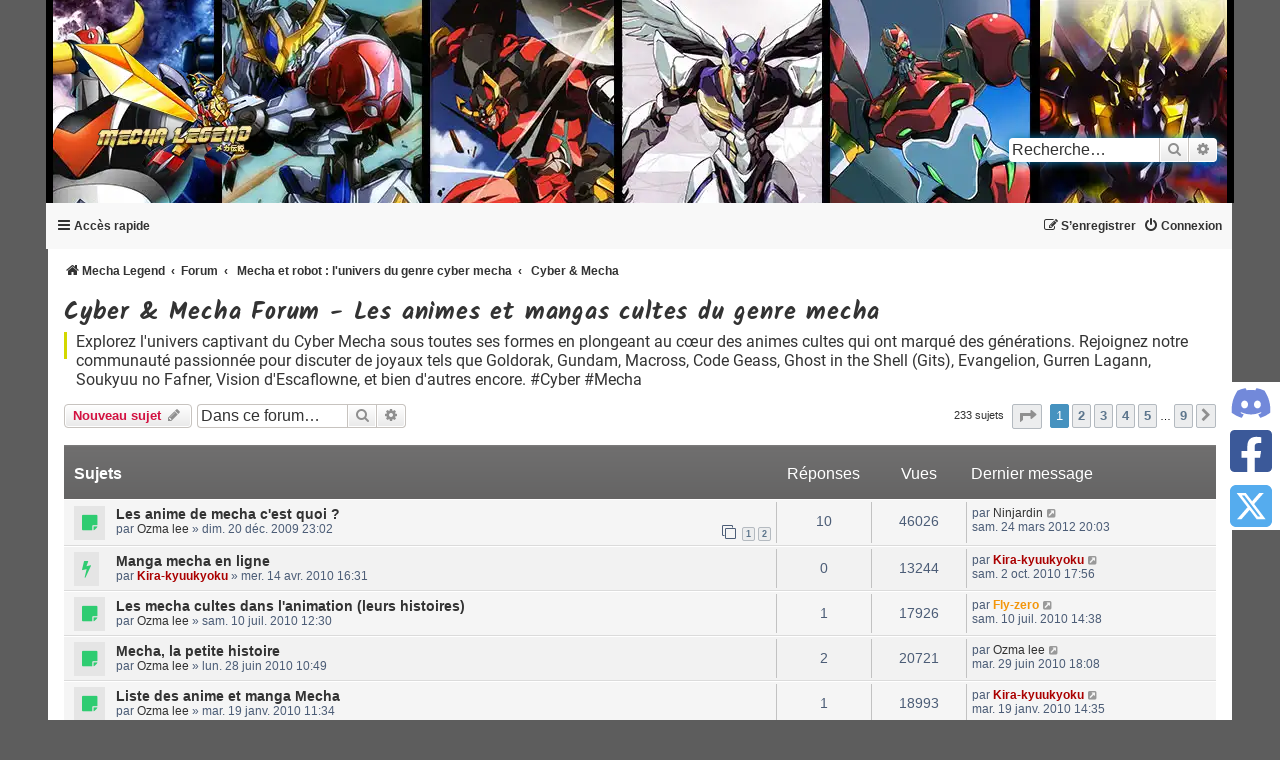

--- FILE ---
content_type: text/html; charset=UTF-8
request_url: https://www.mechalegend.fr/forum/viewforum.php?f=52&sid=1dd9696f1dbe82eb44135a3dd4526463
body_size: 14432
content:
<!DOCTYPE html>
<html dir="ltr" lang="fr" prefix="og: https://ogp.me/ns#">
<head>
<meta charset="utf-8">
<title>Forum Cyber Mecha - L&#039;anime mecha liste - Mecha Legend</title>
<meta http-equiv="X-UA-Compatible" content="IE=edge">
<meta name="viewport" content="width=device-width, initial-scale=1">

<meta name="application-name" content="Mecha Legend">
<meta name="theme-color" content="#e74c3c">
<link rel="apple-touch-icon" sizes="180x180" href="/favicons/apple-icon-180x180.png">
<link rel="manifest" href="/manifest.webmanifest">

    <link rel="canonical" href="https://www.mechalegend.fr/forum/viewforum.php?f=52">

<!--
    phpBB style name: prosilver
    Based on style:   prosilver (this is the default phpBB3 style)
    Original author:  Tom Beddard ( http://www.subBlue.com/ )
    Modified by: Kira-kyuukyoku
-->

<link rel="preload" as="image" href="/forum/styles/mechalegend/theme/images/header.webp">
<link rel="preconnect" href="https://www.googletagmanager.com/" crossorigin>
<link rel="preconnect" href="https://cdn.jsdelivr.net/" crossorigin>
<link rel="dns-prefetch" href="https://fonts.gstatic.com/">
<style>
.headerbar {
  background-color: #5D5D5D;
  background-image: linear-gradient(to top, #807F7F 0%, #706F6F 2px, #5D5D5D 92px, #5D5D5D 100%);
  background-image: linear-gradient(to bottom, #807F7F 0%, #706F6F 2px, #5D5D5D 92px, #5D5D5D 100%);
  background-repeat: repeat-x;
  background-size: cover;
  height: 185px;
}
.webp .headerbar {
  background: url("/forum/styles/mechalegend/theme/images/header.webp") no-repeat center center;
}
html:not(.webp) .headerbar {
  background: url("/forum/styles/mechalegend/theme/images/header.jpg") no-repeat center center;
}
</style>
<link rel="preload" href="/forum/assets/fonts/fontawesome-webfont.woff2?v=4.7.0" as="font" type="font/woff2" crossorigin="anonymous">
<link href="./styles/mechalegend/theme/css/custom.css" rel="stylesheet">
<link rel="preload" href="./styles/prosilver/theme/fr/stylesheet.css?assets_version=123" as="style" onload="this.onload=null;this.rel='stylesheet'">
<link rel="preload" href="./assets/css/font-awesome.min.css?assets_version=123" as="style" onload="this.onload=null;this.rel='stylesheet'">
<link rel="preload" as="style" onload="this.onload=null;this.rel='stylesheet'" href="https://www.mechalegend.fr/assets/theme/css/fonts.css">
<noscript>
<link href="./styles/prosilver/theme/fr/stylesheet.css?assets_version=123" rel="stylesheet">
<link rel="stylesheet" href="https://www.mechalegend.fr/assets/theme/css/fonts.css">
<link href="./assets/css/font-awesome.min.css?assets_version=123" rel="stylesheet">
</noscript>



    <!-- <link href="./assets/cookieconsent/cookieconsent.min.css?assets_version=123" rel="stylesheet"> -->

<!--[if lte IE 9]>
    <link href="./styles/prosilver/theme/tweaks.css?assets_version=123" rel="stylesheet">
<![endif]-->

<meta name="description" content="Discuter des animes et mangas cultes du genre Cyber Mecha comme Goldorak, Ghost in the Shell (Gits), Evangelion, Gurren Lagann, Code Geass, Soukyuu no Fafner, V">
<meta name="twitter:card" content="summary">
<meta name="twitter:site" content="@mechalegend">
<meta name="twitter:title" content="Forum Cyber Mecha - L&#039;anime mecha liste">
<meta name="twitter:description" content="Discuter des animes et mangas cultes du genre Cyber Mecha comme Goldorak, Ghost in the Shell (Gits), Evangelion, Gurren Lagann, Code Geass, Soukyuu no Fafner, V">
<meta name="twitter:image" content="https://www.mechalegend.fr/forum/images/logo/mecha-legend-logo-200x200.png">
<meta property="fb:app_id" content="717401145563605">
<meta property="og:locale" content="fr_FR">
<meta property="og:site_name" content="Mecha Legend">
<meta property="og:url" content="https://www.mechalegend.fr/forum/viewforum.php?f=52">
<meta property="og:type" content="website">
<meta property="og:title" content="Forum Cyber Mecha - L&#039;anime mecha liste">
<meta property="og:description" content="Discuter des animes et mangas cultes du genre Cyber Mecha comme Goldorak, Ghost in the Shell (Gits), Evangelion, Gurren Lagann, Code Geass, Soukyuu no Fafner, V">
<meta property="og:image" content="https://www.mechalegend.fr/forum/images/logo/mecha-legend-logo-200x200.png">
<meta property="og:image:type" content="image/png">
<meta property="og:image:width" content="200">
<meta property="og:image:height" content="200">




<script>
// if( !/Android|webOS|iPhone|iPad|iPod|BlackBerry|IEMobile|Opera Mini/i.test(navigator.userAgent) ) {
!function(e){"use strict";function s(s){if(s){var t=e.documentElement;t.classList?t.classList.add("webp"):t.className+=" webp",window.sessionStorage.setItem("webpSupport",!0)}}!function(e){if(window.sessionStorage&&window.sessionStorage.getItem("webpSupport"))s(!0);else{var t=new Image;t.onload=t.onerror=function(){e(2===t.height)},t.src="[data-uri]"}}(s)}(document);
// }
</script>
</head>
<body id="phpbb" class="nojs notouch section-viewforum ltr ">


<div id="wrap" class="wrap">
    <a id="top" class="top-anchor" accesskey="t"></a>
    <div id="page-header">
        <div class="headerbar" role="banner">
                    <div class="inner">

            <div id="site-description" class="site-description">
                <!-- <a id="logo" class="logo" href="https://www.mechalegend.fr/" title="Mecha Legend"> -->
                <a id="logo" class="logo" href="./?sid=9845d09fbf10ed494e7bd0074d5aedbc" title="Mecha Legend">
                    <!-- <span class="site_logo"></span> -->
                    <picture>
                        <source srcset="/mecha-legend-logo.webp" type="image/webp">
                        <source srcset="/mecha-legend-logo.png" type="image/png">
                        <img src="/mecha-legend-logo.png" alt="Mecha Legend : l'actualité mecha en France" width="200" height="144" loading="lazy">
                    </picture>
                </a>
                <!-- <h1>Mecha Legend</h1> -->
                <!-- <p>Forum Mecha France : communauté de fans français dédiée aux animes, mangas, jeux vidéo, tokusatsu, comics et science-fiction, axée sur le genre cyber mecha et les robots.</p> -->
                <p class="skiplink"><a href="#start_here">Vers le contenu</a></p>
            </div>

                                    <div id="search-box" class="search-box search-header" role="search">
                <form action="./search.php?sid=9845d09fbf10ed494e7bd0074d5aedbc" method="get" id="search">
                <fieldset>
                    <input name="keywords" id="keywords" type="search" maxlength="128" title="Recherche par mots-clés" class="inputbox search tiny" size="20" value="" placeholder="Recherche…">
                    <button class="button button-search" type="submit" title="Rechercher">
                        <i class="icon fa-search fa-fw" aria-hidden="true"></i><span class="sr-only">Rechercher</span>
                    </button>
                    <a href="./search.php?sid=9845d09fbf10ed494e7bd0074d5aedbc" class="button button-search-end" title="Recherche avancée">
                        <i class="icon fa-cog fa-fw" aria-hidden="true"></i><span class="sr-only">Recherche avancée</span>
                    </a>
                    <input type="hidden" name="sid" value="9845d09fbf10ed494e7bd0074d5aedbc" />

                </fieldset>
                </form>
            </div>
                        
            </div>
                    </div>
                <div class="navbar" role="navigation">
	<div class="inner" role="none">

	<ul id="nav-main" class="nav-main linklist" role="menubar">

		<li role="none" id="quick-links" class="quick-links dropdown-container responsive-menu" data-skip-responsive="true">
			<a href="#" class="dropdown-trigger" title="Accès rapide">
				<i class="icon fa-bars fa-fw" aria-hidden="true"></i><span>Accès rapide</span>
			</a>
			<div class="dropdown" role="none">
				<div class="pointer"><div class="pointer-inner"></div></div>
				<ul class="dropdown-contents" role="menu">
					
											<li class="separator"></li>
																									<li role="none">
								<a href="./search.php?search_id=unanswered&amp;sid=9845d09fbf10ed494e7bd0074d5aedbc" role="menuitem" title="Sujets sans réponse">
									<i class="icon fa-file-o fa-fw icon-gray" aria-hidden="true"></i><span>Sujets sans réponse</span>
								</a>
							</li>
							<li role="none">
								<a href="./search.php?search_id=active_topics&amp;sid=9845d09fbf10ed494e7bd0074d5aedbc" role="menuitem" title="Sujets actifs">
									<i class="icon fa-file-o fa-fw icon-blue" aria-hidden="true"></i><span>Sujets actifs</span>
								</a>
							</li>
							<li class="separator"></li>
							<li role="none">
								<a href="./search.php?sid=9845d09fbf10ed494e7bd0074d5aedbc" role="menuitem" title="Rechercher">
									<i class="icon fa-search fa-fw" aria-hidden="true"></i><span>Rechercher</span>
								</a>
							</li>
					
										<li class="separator"></li>

									</ul>
			</div>
		</li>

				<!-- <li role="none" data-skip-responsive="true">
			<a href="/forum/help/faq?sid=9845d09fbf10ed494e7bd0074d5aedbc" rel="help" title="Foire aux questions (Questions posées fréquemment)" role="menuitem">
				<i class="icon fa-question-circle fa-fw" aria-hidden="true"></i><span>FAQ</span>
			</a>
		</li> -->
						
			<li class="rightside"  data-skip-responsive="true" role="none">
			<a href="./ucp.php?mode=login&amp;redirect=viewforum.php%3Ff%3D52&amp;sid=9845d09fbf10ed494e7bd0074d5aedbc" title="Connexion" accesskey="x" role="menuitem">
				<i class="icon fa-power-off fa-fw" aria-hidden="true"></i><span>Connexion</span>
			</a>
		</li>
					<li class="rightside" data-skip-responsive="true" role="none">
				<a href="./ucp.php?mode=register&amp;sid=9845d09fbf10ed494e7bd0074d5aedbc" role="menuitem" title="S’enregistrer">
					<i class="icon fa-pencil-square-o  fa-fw" aria-hidden="true"></i><span>S’enregistrer</span>
				</a>
			</li>
						</ul>
	</div>
</div>


<div class="box-breadcrumb">
	<div class="inner">

		<ul id="nav-breadcrumbs" class="nav-breadcrumbs linklist navlinks" role="menubar">
						
			
			<li class="breadcrumbs" itemscope itemtype="https://schema.org/BreadcrumbList">

									<span class="crumb" itemtype="https://schema.org/ListItem" itemprop="itemListElement" itemscope><a itemtype="https://schema.org/Thing" itemprop="item" href="https://www.mechalegend.fr/" data-navbar-reference="home"><i class="icon fa-home fa-fw" aria-hidden="true"></i><span itemprop="name">Mecha Legend</span></a><meta itemprop="position" content="1"></span>
				
									<span class="crumb" itemtype="https://schema.org/ListItem" itemprop="itemListElement" itemscope><a itemtype="https://schema.org/Thing" itemprop="item" href="./?sid=9845d09fbf10ed494e7bd0074d5aedbc" accesskey="h" data-navbar-reference="index"><span itemprop="name">Forum</span></a><meta itemprop="position" content="2"></span>

														
										<span class="crumb" itemtype="https://schema.org/ListItem" itemprop="itemListElement" itemscope data-forum-id="10">
						<a itemtype="https://schema.org/Thing" itemprop="item" href="./viewforum.php?f=10&amp;sid=9845d09fbf10ed494e7bd0074d5aedbc">
							<span itemprop="name">Mecha et robot : l'univers du genre cyber mecha</span>
						</a>

	<!-- 												<a itemtype="https://schema.org/Thing" itemprop="item" href="./viewforum.php?f=10&amp;sid=9845d09fbf10ed494e7bd0074d5aedbc">
													<span itemprop="name">Mecha et robot : l'univers du genre cyber mecha</span>
						</a> -->
						<meta itemprop="position" content="3">
					</span>
					
                    														
										<span class="crumb" itemtype="https://schema.org/ListItem" itemprop="itemListElement" itemscope data-forum-id="52">
						<a itemtype="https://schema.org/Thing" itemprop="item" href="./viewforum.php?f=52&amp;sid=9845d09fbf10ed494e7bd0074d5aedbc">
							<span itemprop="name">Cyber &amp; Mecha</span>
						</a>

	<!-- 												<span class="last-item" itemtype="https://schema.org/Thing" itemprop="item">
													<span itemprop="name">Cyber &amp; Mecha</span>
						</span> -->
						<meta itemprop="position" content="4">
					</span>
					
                    				
							</li>

			
							<li class="rightside responsive-search">
					<a href="./search.php?sid=9845d09fbf10ed494e7bd0074d5aedbc" title="Voir les options de recherche avancée" role="menuitem">
						<i class="icon fa-search fa-fw" aria-hidden="true"></i><span class="sr-only">Rechercher</span>
					</a>
				</li>
					</ul>

	</div>
</div>
    </div>

    
    <a id="start_here" class="anchor"></a>
    <div id="page-body" class="page-body" role="main">
        
        <!-- <a href="./viewforum.php?f=52&amp;sid=9845d09fbf10ed494e7bd0074d5aedbc">Cyber &amp; Mecha Forum - Les animes et mangas cultes du genre mecha</a> -->
<h1 class="forum-title"> Cyber &amp; Mecha Forum - Les animes et mangas cultes du genre mecha
</h1>
<div class="forum-desc">
	<!-- NOTE: remove the style="display: none" when you want to have the forum description on the forum body -->
	<div>Explorez l'univers captivant du Cyber Mecha sous toutes ses formes en plongeant au cœur des animes cultes qui ont marqué des générations. Rejoignez notre communauté passionnée pour discuter de joyaux tels que Goldorak, Gundam, Macross, Code Geass, Ghost in the Shell (Gits), Evangelion, Gurren Lagann, Soukyuu no Fafner, Vision d'Escaflowne, et bien d'autres encore. #Cyber #Mecha</div>	</div>



	<div class="action-bar bar-top">

				
		<a href="./posting.php?mode=post&amp;f=52&amp;sid=9845d09fbf10ed494e7bd0074d5aedbc" class="button" title="Écrire un nouveau sujet">
							<span>Nouveau sujet</span> <i class="icon fa-pencil fa-fw" aria-hidden="true"></i>
					</a>
				
			<div class="search-box" role="search">
			<form method="get" id="forum-search" action="./search.php?sid=9845d09fbf10ed494e7bd0074d5aedbc">
			<fieldset>
				<input class="inputbox search tiny" type="search" name="keywords" id="search_keywords" size="20" placeholder="Dans ce forum…" />
				<button class="button button-search" type="submit" title="Rechercher">
					<i class="icon fa-search fa-fw" aria-hidden="true"></i><span class="sr-only">Rechercher</span>
				</button>
				<a href="./search.php?fid%5B%5D=52&amp;sid=9845d09fbf10ed494e7bd0074d5aedbc" class="button button-search-end" title="Recherche avancée">
					<i class="icon fa-cog fa-fw" aria-hidden="true"></i><span class="sr-only">Recherche avancée</span>
				</a>
				<input type="hidden" name="fid[0]" value="52" />
<input type="hidden" name="sid" value="9845d09fbf10ed494e7bd0074d5aedbc" />

			</fieldset>
			</form>
		</div>
	
	<div class="pagination">
				233 sujets
					<ul>
	<li class="dropdown-container dropdown-button-control dropdown-page-jump page-jump">
		<a class="button button-icon-only dropdown-trigger" href="#" title="Cliquer pour aller à la page…" role="button"><i class="icon fa-level-down fa-rotate-270" aria-hidden="true"></i><span class="sr-only">Page <strong>1</strong> sur <strong>9</strong></span></a>
		<div class="dropdown">
			<div class="pointer"><div class="pointer-inner"></div></div>
			<ul class="dropdown-contents">
				<li>Aller à la page :</li>
				<li class="page-jump-form">
					<input type="number" name="page-number" min="1" max="999999" title="Saisissez le numéro de page où vous souhaitez aller." class="inputbox tiny" data-per-page="28" data-base-url=".&#x2F;viewforum.php&#x3F;f&#x3D;52&amp;amp&#x3B;sid&#x3D;9845d09fbf10ed494e7bd0074d5aedbc" data-start-name="start" />
					<input class="button2" value="Aller" type="button" />
				</li>
			</ul>
		</div>
	</li>
		<li class="active"><span>1</span></li>
				<li><a class="button" href="./viewforum.php?f=52&amp;sid=9845d09fbf10ed494e7bd0074d5aedbc&amp;start=28" role="button">2</a></li>
				<li><a class="button" href="./viewforum.php?f=52&amp;sid=9845d09fbf10ed494e7bd0074d5aedbc&amp;start=56" role="button">3</a></li>
				<li><a class="button" href="./viewforum.php?f=52&amp;sid=9845d09fbf10ed494e7bd0074d5aedbc&amp;start=84" role="button">4</a></li>
				<li><a class="button" href="./viewforum.php?f=52&amp;sid=9845d09fbf10ed494e7bd0074d5aedbc&amp;start=112" role="button">5</a></li>
			<li class="ellipsis" role="separator"><span>…</span></li>
				<li><a class="button" href="./viewforum.php?f=52&amp;sid=9845d09fbf10ed494e7bd0074d5aedbc&amp;start=224" role="button">9</a></li>
				<li class="arrow next"><a class="button button-icon-only" href="./viewforum.php?f=52&amp;sid=9845d09fbf10ed494e7bd0074d5aedbc&amp;start=28" rel="next" role="button" title="Suivante"><i class="icon fa-chevron-right fa-fw" aria-hidden="true"></i><span class="sr-only">Suivante</span></a></li>
	</ul>
			</div>

	</div>




	
			<div class="forumbg">
		<div class="inner">
		<ul class="topiclist">
			<li class="header">
				<dl class="row-item">
					<dt><div class="list-inner">Sujets</div></dt>
					<dd class="posts">Réponses</dd>
					<dd class="views">Vues</dd>
					<dd class="lastpost"><span>Dernier message</span></dd>
				</dl>
			</li>
		</ul>
		<ul class="topiclist topics">
	
				<li class="row bg1 sticky">
						<dl class="row-item sticky_read">
				<dt title="Aucun message non lu">
										<div class="list-inner">
																		<a href="./viewtopic.php?t=296&amp;sid=9845d09fbf10ed494e7bd0074d5aedbc" title="Les anime de mecha c'est quoi ?" class="topictitle">Les anime de mecha c'est quoi ?</a>																								<br>
						
												<div class="responsive-show" style="display: none;">
							Dernier message par <a href="./memberlist.php?mode=viewprofile&amp;u=350&amp;sid=9845d09fbf10ed494e7bd0074d5aedbc" class="username">Ninjardin</a> &laquo; <a href="./viewtopic.php?p=4010&amp;sid=9845d09fbf10ed494e7bd0074d5aedbc#p4010" title="Aller au dernier message"><time datetime="2012-03-24T19:03:21+00:00">sam. 24 mars 2012 20:03</time></a>
													</div>
														<span class="responsive-show left-box" style="display: none;">Réponses : <strong>10</strong></span>
													
						<div class="topic-poster responsive-hide left-box">
																												par <a href="./memberlist.php?mode=viewprofile&amp;u=182&amp;sid=9845d09fbf10ed494e7bd0074d5aedbc" class="username">Ozma lee</a> &raquo; <time datetime="2009-12-20T22:02:40+00:00">dim. 20 déc. 2009 23:02</time>
																				</div>

												<div class="pagination">
							<span><i class="icon fa-clone fa-fw" aria-hidden="true"></i></span>
							<ul>
															<li><a class="button" href="./viewtopic.php?t=296&amp;sid=9845d09fbf10ed494e7bd0074d5aedbc">1</a></li>
																							<li><a class="button" href="./viewtopic.php?t=296&amp;sid=9845d09fbf10ed494e7bd0074d5aedbc&amp;start=10">2</a></li>
																																													</ul>
						</div>
						
											</div>
				</dt>
				<dd class="posts">10 <dfn>Réponses</dfn></dd>
				<dd class="views">46026 <dfn>Vues</dfn></dd>
				<dd class="lastpost">
					<span><dfn>Dernier message </dfn>par <a href="./memberlist.php?mode=viewprofile&amp;u=350&amp;sid=9845d09fbf10ed494e7bd0074d5aedbc" class="username">Ninjardin</a>													<a href="./viewtopic.php?p=4010&amp;sid=9845d09fbf10ed494e7bd0074d5aedbc#p4010" title="Aller au dernier message">
								<i class="icon fa-external-link-square fa-fw icon-lightgray icon-md" aria-hidden="true"></i><span class="sr-only"></span>
							</a>
												<br><time datetime="2012-03-24T19:03:21+00:00">sam. 24 mars 2012 20:03</time>
					</span>
				</dd>
			</dl>
					</li>
		
	

	
	
				<li class="row bg2 sticky">
						<dl class="row-item sticky_read_locked">
				<dt title="Ce sujet est verrouillé, vous ne pouvez pas modifier de messages ou poster de réponse.">
										<div class="list-inner">
																		<a href="./viewtopic.php?t=428&amp;sid=9845d09fbf10ed494e7bd0074d5aedbc" title="Manga mecha en ligne" class="topictitle">Manga mecha en ligne</a>																								<br>
						
												<div class="responsive-show" style="display: none;">
							Dernier message par <a href="./memberlist.php?mode=viewprofile&amp;u=2&amp;sid=9845d09fbf10ed494e7bd0074d5aedbc" style="color: #AA0000;" class="username-coloured">Kira-kyuukyoku</a> &laquo; <a href="./viewtopic.php?p=1750&amp;sid=9845d09fbf10ed494e7bd0074d5aedbc#p1750" title="Aller au dernier message"><time datetime="2010-10-02T15:56:40+00:00">sam. 2 oct. 2010 17:56</time></a>
													</div>
													
						<div class="topic-poster responsive-hide left-box">
																												par <a href="./memberlist.php?mode=viewprofile&amp;u=2&amp;sid=9845d09fbf10ed494e7bd0074d5aedbc" style="color: #AA0000;" class="username-coloured">Kira-kyuukyoku</a> &raquo; <time datetime="2010-04-14T14:31:34+00:00">mer. 14 avr. 2010 16:31</time>
																				</div>

						
											</div>
				</dt>
				<dd class="posts">0 <dfn>Réponses</dfn></dd>
				<dd class="views">13244 <dfn>Vues</dfn></dd>
				<dd class="lastpost">
					<span><dfn>Dernier message </dfn>par <a href="./memberlist.php?mode=viewprofile&amp;u=2&amp;sid=9845d09fbf10ed494e7bd0074d5aedbc" style="color: #AA0000;" class="username-coloured">Kira-kyuukyoku</a>													<a href="./viewtopic.php?p=1750&amp;sid=9845d09fbf10ed494e7bd0074d5aedbc#p1750" title="Aller au dernier message">
								<i class="icon fa-external-link-square fa-fw icon-lightgray icon-md" aria-hidden="true"></i><span class="sr-only"></span>
							</a>
												<br><time datetime="2010-10-02T15:56:40+00:00">sam. 2 oct. 2010 17:56</time>
					</span>
				</dd>
			</dl>
					</li>
		
	

	
	
				<li class="row bg1 sticky">
						<dl class="row-item sticky_read">
				<dt title="Aucun message non lu">
										<div class="list-inner">
																		<a href="./viewtopic.php?t=509&amp;sid=9845d09fbf10ed494e7bd0074d5aedbc" title="Les mecha cultes dans l'animation (leurs histoires)" class="topictitle">Les mecha cultes dans l'animation (leurs histoires)</a>																								<br>
						
												<div class="responsive-show" style="display: none;">
							Dernier message par <a href="./memberlist.php?mode=viewprofile&amp;u=54&amp;sid=9845d09fbf10ed494e7bd0074d5aedbc" style="color: #F3960B;" class="username-coloured">Fly-zero</a> &laquo; <a href="./viewtopic.php?p=2063&amp;sid=9845d09fbf10ed494e7bd0074d5aedbc#p2063" title="Aller au dernier message"><time datetime="2010-07-10T12:38:15+00:00">sam. 10 juil. 2010 14:38</time></a>
													</div>
														<span class="responsive-show left-box" style="display: none;">Réponses : <strong>1</strong></span>
													
						<div class="topic-poster responsive-hide left-box">
																												par <a href="./memberlist.php?mode=viewprofile&amp;u=182&amp;sid=9845d09fbf10ed494e7bd0074d5aedbc" class="username">Ozma lee</a> &raquo; <time datetime="2010-07-10T10:30:57+00:00">sam. 10 juil. 2010 12:30</time>
																				</div>

						
											</div>
				</dt>
				<dd class="posts">1 <dfn>Réponses</dfn></dd>
				<dd class="views">17926 <dfn>Vues</dfn></dd>
				<dd class="lastpost">
					<span><dfn>Dernier message </dfn>par <a href="./memberlist.php?mode=viewprofile&amp;u=54&amp;sid=9845d09fbf10ed494e7bd0074d5aedbc" style="color: #F3960B;" class="username-coloured">Fly-zero</a>													<a href="./viewtopic.php?p=2063&amp;sid=9845d09fbf10ed494e7bd0074d5aedbc#p2063" title="Aller au dernier message">
								<i class="icon fa-external-link-square fa-fw icon-lightgray icon-md" aria-hidden="true"></i><span class="sr-only"></span>
							</a>
												<br><time datetime="2010-07-10T12:38:15+00:00">sam. 10 juil. 2010 14:38</time>
					</span>
				</dd>
			</dl>
					</li>
		
	

	
	
				<li class="row bg2 sticky">
						<dl class="row-item sticky_read">
				<dt title="Aucun message non lu">
										<div class="list-inner">
																		<a href="./viewtopic.php?t=493&amp;sid=9845d09fbf10ed494e7bd0074d5aedbc" title="Mecha, la petite histoire" class="topictitle">Mecha, la petite histoire</a>																								<br>
						
												<div class="responsive-show" style="display: none;">
							Dernier message par <a href="./memberlist.php?mode=viewprofile&amp;u=182&amp;sid=9845d09fbf10ed494e7bd0074d5aedbc" class="username">Ozma lee</a> &laquo; <a href="./viewtopic.php?p=2001&amp;sid=9845d09fbf10ed494e7bd0074d5aedbc#p2001" title="Aller au dernier message"><time datetime="2010-06-29T16:08:43+00:00">mar. 29 juin 2010 18:08</time></a>
													</div>
														<span class="responsive-show left-box" style="display: none;">Réponses : <strong>2</strong></span>
													
						<div class="topic-poster responsive-hide left-box">
																												par <a href="./memberlist.php?mode=viewprofile&amp;u=182&amp;sid=9845d09fbf10ed494e7bd0074d5aedbc" class="username">Ozma lee</a> &raquo; <time datetime="2010-06-28T08:49:32+00:00">lun. 28 juin 2010 10:49</time>
																				</div>

						
											</div>
				</dt>
				<dd class="posts">2 <dfn>Réponses</dfn></dd>
				<dd class="views">20721 <dfn>Vues</dfn></dd>
				<dd class="lastpost">
					<span><dfn>Dernier message </dfn>par <a href="./memberlist.php?mode=viewprofile&amp;u=182&amp;sid=9845d09fbf10ed494e7bd0074d5aedbc" class="username">Ozma lee</a>													<a href="./viewtopic.php?p=2001&amp;sid=9845d09fbf10ed494e7bd0074d5aedbc#p2001" title="Aller au dernier message">
								<i class="icon fa-external-link-square fa-fw icon-lightgray icon-md" aria-hidden="true"></i><span class="sr-only"></span>
							</a>
												<br><time datetime="2010-06-29T16:08:43+00:00">mar. 29 juin 2010 18:08</time>
					</span>
				</dd>
			</dl>
					</li>
		
	

	
	
				<li class="row bg1 sticky">
						<dl class="row-item sticky_read">
				<dt title="Aucun message non lu">
										<div class="list-inner">
																		<a href="./viewtopic.php?t=334&amp;sid=9845d09fbf10ed494e7bd0074d5aedbc" title="Liste des anime et manga Mecha" class="topictitle">Liste des anime et manga Mecha</a>																								<br>
						
												<div class="responsive-show" style="display: none;">
							Dernier message par <a href="./memberlist.php?mode=viewprofile&amp;u=2&amp;sid=9845d09fbf10ed494e7bd0074d5aedbc" style="color: #AA0000;" class="username-coloured">Kira-kyuukyoku</a> &laquo; <a href="./viewtopic.php?p=1412&amp;sid=9845d09fbf10ed494e7bd0074d5aedbc#p1412" title="Aller au dernier message"><time datetime="2010-01-19T13:35:55+00:00">mar. 19 janv. 2010 14:35</time></a>
													</div>
														<span class="responsive-show left-box" style="display: none;">Réponses : <strong>1</strong></span>
													
						<div class="topic-poster responsive-hide left-box">
																												par <a href="./memberlist.php?mode=viewprofile&amp;u=182&amp;sid=9845d09fbf10ed494e7bd0074d5aedbc" class="username">Ozma lee</a> &raquo; <time datetime="2010-01-19T10:34:08+00:00">mar. 19 janv. 2010 11:34</time>
																				</div>

						
											</div>
				</dt>
				<dd class="posts">1 <dfn>Réponses</dfn></dd>
				<dd class="views">18993 <dfn>Vues</dfn></dd>
				<dd class="lastpost">
					<span><dfn>Dernier message </dfn>par <a href="./memberlist.php?mode=viewprofile&amp;u=2&amp;sid=9845d09fbf10ed494e7bd0074d5aedbc" style="color: #AA0000;" class="username-coloured">Kira-kyuukyoku</a>													<a href="./viewtopic.php?p=1412&amp;sid=9845d09fbf10ed494e7bd0074d5aedbc#p1412" title="Aller au dernier message">
								<i class="icon fa-external-link-square fa-fw icon-lightgray icon-md" aria-hidden="true"></i><span class="sr-only"></span>
							</a>
												<br><time datetime="2010-01-19T13:35:55+00:00">mar. 19 janv. 2010 14:35</time>
					</span>
				</dd>
			</dl>
					</li>
		
	

	
	
				<li class="row bg2 sticky">
						<dl class="row-item sticky_read">
				<dt title="Aucun message non lu">
										<div class="list-inner">
																		<a href="./viewtopic.php?t=311&amp;sid=9845d09fbf10ed494e7bd0074d5aedbc" title="Liste des sites et forums Francophones pour les Mecha" class="topictitle">Liste des sites et forums Francophones pour les Mecha</a>																								<br>
						
												<div class="responsive-show" style="display: none;">
							Dernier message par <a href="./memberlist.php?mode=viewprofile&amp;u=2&amp;sid=9845d09fbf10ed494e7bd0074d5aedbc" style="color: #AA0000;" class="username-coloured">Kira-kyuukyoku</a> &laquo; <a href="./viewtopic.php?p=1356&amp;sid=9845d09fbf10ed494e7bd0074d5aedbc#p1356" title="Aller au dernier message"><time datetime="2010-01-05T16:21:29+00:00">mar. 5 janv. 2010 17:21</time></a>
													</div>
														<span class="responsive-show left-box" style="display: none;">Réponses : <strong>3</strong></span>
													
						<div class="topic-poster responsive-hide left-box">
																												par <a href="./memberlist.php?mode=viewprofile&amp;u=182&amp;sid=9845d09fbf10ed494e7bd0074d5aedbc" class="username">Ozma lee</a> &raquo; <time datetime="2009-12-31T15:07:38+00:00">jeu. 31 déc. 2009 16:07</time>
																				</div>

						
											</div>
				</dt>
				<dd class="posts">3 <dfn>Réponses</dfn></dd>
				<dd class="views">19428 <dfn>Vues</dfn></dd>
				<dd class="lastpost">
					<span><dfn>Dernier message </dfn>par <a href="./memberlist.php?mode=viewprofile&amp;u=2&amp;sid=9845d09fbf10ed494e7bd0074d5aedbc" style="color: #AA0000;" class="username-coloured">Kira-kyuukyoku</a>													<a href="./viewtopic.php?p=1356&amp;sid=9845d09fbf10ed494e7bd0074d5aedbc#p1356" title="Aller au dernier message">
								<i class="icon fa-external-link-square fa-fw icon-lightgray icon-md" aria-hidden="true"></i><span class="sr-only"></span>
							</a>
												<br><time datetime="2010-01-05T16:21:29+00:00">mar. 5 janv. 2010 17:21</time>
					</span>
				</dd>
			</dl>
					</li>
		
	

	
	
				<li class="row bg1">
						<dl class="row-item topic_read">
				<dt title="Aucun message non lu">
										<div class="list-inner">
																		<a href="./viewtopic.php?t=1352&amp;sid=9845d09fbf10ed494e7bd0074d5aedbc" title="I’m the Evil Lord of an Intergalactic Empire" class="topictitle">I’m the Evil Lord of an Intergalactic Empire</a>																								<br>
						
												<div class="responsive-show" style="display: none;">
							Dernier message par <a href="./memberlist.php?mode=viewprofile&amp;u=2&amp;sid=9845d09fbf10ed494e7bd0074d5aedbc" style="color: #AA0000;" class="username-coloured">Kira-kyuukyoku</a> &laquo; <a href="./viewtopic.php?p=6112&amp;sid=9845d09fbf10ed494e7bd0074d5aedbc#p6112" title="Aller au dernier message"><time datetime="2025-03-30T15:10:59+00:00">dim. 30 mars 2025 17:10</time></a>
													</div>
													
						<div class="topic-poster responsive-hide left-box">
																												par <a href="./memberlist.php?mode=viewprofile&amp;u=2&amp;sid=9845d09fbf10ed494e7bd0074d5aedbc" style="color: #AA0000;" class="username-coloured">Kira-kyuukyoku</a> &raquo; <time datetime="2025-03-30T15:10:59+00:00">dim. 30 mars 2025 17:10</time>
																				</div>

						
											</div>
				</dt>
				<dd class="posts">0 <dfn>Réponses</dfn></dd>
				<dd class="views">24395 <dfn>Vues</dfn></dd>
				<dd class="lastpost">
					<span><dfn>Dernier message </dfn>par <a href="./memberlist.php?mode=viewprofile&amp;u=2&amp;sid=9845d09fbf10ed494e7bd0074d5aedbc" style="color: #AA0000;" class="username-coloured">Kira-kyuukyoku</a>													<a href="./viewtopic.php?p=6112&amp;sid=9845d09fbf10ed494e7bd0074d5aedbc#p6112" title="Aller au dernier message">
								<i class="icon fa-external-link-square fa-fw icon-lightgray icon-md" aria-hidden="true"></i><span class="sr-only"></span>
							</a>
												<br><time datetime="2025-03-30T15:10:59+00:00">dim. 30 mars 2025 17:10</time>
					</span>
				</dd>
			</dl>
					</li>
		
	

	
	
				<li class="row bg2">
						<dl class="row-item topic_read">
				<dt title="Aucun message non lu">
										<div class="list-inner">
																		<a href="./viewtopic.php?t=1350&amp;sid=9845d09fbf10ed494e7bd0074d5aedbc" title="Mashin Souzouden Wataru" class="topictitle">Mashin Souzouden Wataru</a>																								<br>
						
												<div class="responsive-show" style="display: none;">
							Dernier message par <a href="./memberlist.php?mode=viewprofile&amp;u=2&amp;sid=9845d09fbf10ed494e7bd0074d5aedbc" style="color: #AA0000;" class="username-coloured">Kira-kyuukyoku</a> &laquo; <a href="./viewtopic.php?p=6108&amp;sid=9845d09fbf10ed494e7bd0074d5aedbc#p6108" title="Aller au dernier message"><time datetime="2024-12-27T16:33:39+00:00">ven. 27 déc. 2024 17:33</time></a>
													</div>
													
						<div class="topic-poster responsive-hide left-box">
																												par <a href="./memberlist.php?mode=viewprofile&amp;u=2&amp;sid=9845d09fbf10ed494e7bd0074d5aedbc" style="color: #AA0000;" class="username-coloured">Kira-kyuukyoku</a> &raquo; <time datetime="2024-12-27T16:33:39+00:00">ven. 27 déc. 2024 17:33</time>
																				</div>

						
											</div>
				</dt>
				<dd class="posts">0 <dfn>Réponses</dfn></dd>
				<dd class="views">20528 <dfn>Vues</dfn></dd>
				<dd class="lastpost">
					<span><dfn>Dernier message </dfn>par <a href="./memberlist.php?mode=viewprofile&amp;u=2&amp;sid=9845d09fbf10ed494e7bd0074d5aedbc" style="color: #AA0000;" class="username-coloured">Kira-kyuukyoku</a>													<a href="./viewtopic.php?p=6108&amp;sid=9845d09fbf10ed494e7bd0074d5aedbc#p6108" title="Aller au dernier message">
								<i class="icon fa-external-link-square fa-fw icon-lightgray icon-md" aria-hidden="true"></i><span class="sr-only"></span>
							</a>
												<br><time datetime="2024-12-27T16:33:39+00:00">ven. 27 déc. 2024 17:33</time>
					</span>
				</dd>
			</dl>
					</li>
		
	

	
	
				<li class="row bg1">
						<dl class="row-item topic_read">
				<dt title="Aucun message non lu">
										<div class="list-inner">
																		<a href="./viewtopic.php?t=1343&amp;sid=9845d09fbf10ed494e7bd0074d5aedbc" title="Dark Machine : The Animation" class="topictitle">Dark Machine : The Animation</a>																								<br>
						
												<div class="responsive-show" style="display: none;">
							Dernier message par <a href="./memberlist.php?mode=viewprofile&amp;u=2&amp;sid=9845d09fbf10ed494e7bd0074d5aedbc" style="color: #AA0000;" class="username-coloured">Kira-kyuukyoku</a> &laquo; <a href="./viewtopic.php?p=6097&amp;sid=9845d09fbf10ed494e7bd0074d5aedbc#p6097" title="Aller au dernier message"><time datetime="2024-08-12T10:43:41+00:00">lun. 12 août 2024 12:43</time></a>
													</div>
													
						<div class="topic-poster responsive-hide left-box">
																												par <a href="./memberlist.php?mode=viewprofile&amp;u=2&amp;sid=9845d09fbf10ed494e7bd0074d5aedbc" style="color: #AA0000;" class="username-coloured">Kira-kyuukyoku</a> &raquo; <time datetime="2024-08-12T10:43:41+00:00">lun. 12 août 2024 12:43</time>
																				</div>

						
											</div>
				</dt>
				<dd class="posts">0 <dfn>Réponses</dfn></dd>
				<dd class="views">14901 <dfn>Vues</dfn></dd>
				<dd class="lastpost">
					<span><dfn>Dernier message </dfn>par <a href="./memberlist.php?mode=viewprofile&amp;u=2&amp;sid=9845d09fbf10ed494e7bd0074d5aedbc" style="color: #AA0000;" class="username-coloured">Kira-kyuukyoku</a>													<a href="./viewtopic.php?p=6097&amp;sid=9845d09fbf10ed494e7bd0074d5aedbc#p6097" title="Aller au dernier message">
								<i class="icon fa-external-link-square fa-fw icon-lightgray icon-md" aria-hidden="true"></i><span class="sr-only"></span>
							</a>
												<br><time datetime="2024-08-12T10:43:41+00:00">lun. 12 août 2024 12:43</time>
					</span>
				</dd>
			</dl>
					</li>
		
	

	
	
				<li class="row bg2">
						<dl class="row-item topic_read">
				<dt title="Aucun message non lu">
										<div class="list-inner">
																		<a href="./viewtopic.php?t=1342&amp;sid=9845d09fbf10ed494e7bd0074d5aedbc" title="Magic Knight Rayearth - 2024" class="topictitle">Magic Knight Rayearth - 2024</a>																								<br>
						
												<div class="responsive-show" style="display: none;">
							Dernier message par <a href="./memberlist.php?mode=viewprofile&amp;u=2&amp;sid=9845d09fbf10ed494e7bd0074d5aedbc" style="color: #AA0000;" class="username-coloured">Kira-kyuukyoku</a> &laquo; <a href="./viewtopic.php?p=6096&amp;sid=9845d09fbf10ed494e7bd0074d5aedbc#p6096" title="Aller au dernier message"><time datetime="2024-08-11T16:55:27+00:00">dim. 11 août 2024 18:55</time></a>
													</div>
													
						<div class="topic-poster responsive-hide left-box">
																												par <a href="./memberlist.php?mode=viewprofile&amp;u=2&amp;sid=9845d09fbf10ed494e7bd0074d5aedbc" style="color: #AA0000;" class="username-coloured">Kira-kyuukyoku</a> &raquo; <time datetime="2024-08-11T16:55:27+00:00">dim. 11 août 2024 18:55</time>
																				</div>

						
											</div>
				</dt>
				<dd class="posts">0 <dfn>Réponses</dfn></dd>
				<dd class="views">11360 <dfn>Vues</dfn></dd>
				<dd class="lastpost">
					<span><dfn>Dernier message </dfn>par <a href="./memberlist.php?mode=viewprofile&amp;u=2&amp;sid=9845d09fbf10ed494e7bd0074d5aedbc" style="color: #AA0000;" class="username-coloured">Kira-kyuukyoku</a>													<a href="./viewtopic.php?p=6096&amp;sid=9845d09fbf10ed494e7bd0074d5aedbc#p6096" title="Aller au dernier message">
								<i class="icon fa-external-link-square fa-fw icon-lightgray icon-md" aria-hidden="true"></i><span class="sr-only"></span>
							</a>
												<br><time datetime="2024-08-11T16:55:27+00:00">dim. 11 août 2024 18:55</time>
					</span>
				</dd>
			</dl>
					</li>
		
	

	
	
				<li class="row bg1">
						<dl class="row-item topic_read">
				<dt title="Aucun message non lu">
										<div class="list-inner">
																		<a href="./viewtopic.php?t=1082&amp;sid=9845d09fbf10ed494e7bd0074d5aedbc" title="L'anime AstroBoy Reboot annoncé" class="topictitle">L'anime AstroBoy Reboot annoncé</a>																								<br>
						
												<div class="responsive-show" style="display: none;">
							Dernier message par <a href="./memberlist.php?mode=viewprofile&amp;u=2&amp;sid=9845d09fbf10ed494e7bd0074d5aedbc" style="color: #AA0000;" class="username-coloured">Kira-kyuukyoku</a> &laquo; <a href="./viewtopic.php?p=6092&amp;sid=9845d09fbf10ed494e7bd0074d5aedbc#p6092" title="Aller au dernier message"><time datetime="2024-08-11T14:29:43+00:00">dim. 11 août 2024 16:29</time></a>
													</div>
														<span class="responsive-show left-box" style="display: none;">Réponses : <strong>1</strong></span>
													
						<div class="topic-poster responsive-hide left-box">
																												par <a href="./memberlist.php?mode=viewprofile&amp;u=2&amp;sid=9845d09fbf10ed494e7bd0074d5aedbc" style="color: #AA0000;" class="username-coloured">Kira-kyuukyoku</a> &raquo; <time datetime="2014-06-19T15:06:33+00:00">jeu. 19 juin 2014 17:06</time>
																				</div>

						
											</div>
				</dt>
				<dd class="posts">1 <dfn>Réponses</dfn></dd>
				<dd class="views">18104 <dfn>Vues</dfn></dd>
				<dd class="lastpost">
					<span><dfn>Dernier message </dfn>par <a href="./memberlist.php?mode=viewprofile&amp;u=2&amp;sid=9845d09fbf10ed494e7bd0074d5aedbc" style="color: #AA0000;" class="username-coloured">Kira-kyuukyoku</a>													<a href="./viewtopic.php?p=6092&amp;sid=9845d09fbf10ed494e7bd0074d5aedbc#p6092" title="Aller au dernier message">
								<i class="icon fa-external-link-square fa-fw icon-lightgray icon-md" aria-hidden="true"></i><span class="sr-only"></span>
							</a>
												<br><time datetime="2024-08-11T14:29:43+00:00">dim. 11 août 2024 16:29</time>
					</span>
				</dd>
			</dl>
					</li>
		
	

	
	
				<li class="row bg2">
						<dl class="row-item topic_read">
				<dt title="Aucun message non lu">
										<div class="list-inner">
																		<a href="./viewtopic.php?t=289&amp;sid=9845d09fbf10ed494e7bd0074d5aedbc" title="Gurren Lagann (TTGL)" class="topictitle">Gurren Lagann (TTGL)</a>																								<br>
						
												<div class="responsive-show" style="display: none;">
							Dernier message par <a href="./memberlist.php?mode=viewprofile&amp;u=2&amp;sid=9845d09fbf10ed494e7bd0074d5aedbc" style="color: #AA0000;" class="username-coloured">Kira-kyuukyoku</a> &laquo; <a href="./viewtopic.php?p=6086&amp;sid=9845d09fbf10ed494e7bd0074d5aedbc#p6086" title="Aller au dernier message"><time datetime="2024-08-10T15:20:26+00:00">sam. 10 août 2024 17:20</time></a>
													</div>
														<span class="responsive-show left-box" style="display: none;">Réponses : <strong>6</strong></span>
													
						<div class="topic-poster responsive-hide left-box">
																												par <a href="./memberlist.php?mode=viewprofile&amp;u=182&amp;sid=9845d09fbf10ed494e7bd0074d5aedbc" class="username">Ozma lee</a> &raquo; <time datetime="2009-12-17T10:16:54+00:00">jeu. 17 déc. 2009 11:16</time>
																				</div>

						
											</div>
				</dt>
				<dd class="posts">6 <dfn>Réponses</dfn></dd>
				<dd class="views">24375 <dfn>Vues</dfn></dd>
				<dd class="lastpost">
					<span><dfn>Dernier message </dfn>par <a href="./memberlist.php?mode=viewprofile&amp;u=2&amp;sid=9845d09fbf10ed494e7bd0074d5aedbc" style="color: #AA0000;" class="username-coloured">Kira-kyuukyoku</a>													<a href="./viewtopic.php?p=6086&amp;sid=9845d09fbf10ed494e7bd0074d5aedbc#p6086" title="Aller au dernier message">
								<i class="icon fa-external-link-square fa-fw icon-lightgray icon-md" aria-hidden="true"></i><span class="sr-only"></span>
							</a>
												<br><time datetime="2024-08-10T15:20:26+00:00">sam. 10 août 2024 17:20</time>
					</span>
				</dd>
			</dl>
					</li>
		
	

	
	
				<li class="row bg1">
						<dl class="row-item topic_read">
				<dt title="Aucun message non lu">
										<div class="list-inner">
																		<a href="./viewtopic.php?t=317&amp;sid=9845d09fbf10ed494e7bd0074d5aedbc" title="Aura Battler Dunbine" class="topictitle">Aura Battler Dunbine</a>																								<br>
						
												<div class="responsive-show" style="display: none;">
							Dernier message par <a href="./memberlist.php?mode=viewprofile&amp;u=2&amp;sid=9845d09fbf10ed494e7bd0074d5aedbc" style="color: #AA0000;" class="username-coloured">Kira-kyuukyoku</a> &laquo; <a href="./viewtopic.php?p=6075&amp;sid=9845d09fbf10ed494e7bd0074d5aedbc#p6075" title="Aller au dernier message"><time datetime="2024-05-08T18:55:49+00:00">mer. 8 mai 2024 20:55</time></a>
													</div>
														<span class="responsive-show left-box" style="display: none;">Réponses : <strong>1</strong></span>
													
						<div class="topic-poster responsive-hide left-box">
																												par <a href="./memberlist.php?mode=viewprofile&amp;u=182&amp;sid=9845d09fbf10ed494e7bd0074d5aedbc" class="username">Ozma lee</a> &raquo; <time datetime="2010-01-05T18:07:35+00:00">mar. 5 janv. 2010 19:07</time>
																				</div>

						
											</div>
				</dt>
				<dd class="posts">1 <dfn>Réponses</dfn></dd>
				<dd class="views">14848 <dfn>Vues</dfn></dd>
				<dd class="lastpost">
					<span><dfn>Dernier message </dfn>par <a href="./memberlist.php?mode=viewprofile&amp;u=2&amp;sid=9845d09fbf10ed494e7bd0074d5aedbc" style="color: #AA0000;" class="username-coloured">Kira-kyuukyoku</a>													<a href="./viewtopic.php?p=6075&amp;sid=9845d09fbf10ed494e7bd0074d5aedbc#p6075" title="Aller au dernier message">
								<i class="icon fa-external-link-square fa-fw icon-lightgray icon-md" aria-hidden="true"></i><span class="sr-only"></span>
							</a>
												<br><time datetime="2024-05-08T18:55:49+00:00">mer. 8 mai 2024 20:55</time>
					</span>
				</dd>
			</dl>
					</li>
		
	

	
	
				<li class="row bg2">
						<dl class="row-item topic_read">
				<dt title="Aucun message non lu">
										<div class="list-inner">
																		<a href="./viewtopic.php?t=226&amp;sid=9845d09fbf10ed494e7bd0074d5aedbc" title="Soukyuu no Fafner - Dead Aggressor" class="topictitle">Soukyuu no Fafner - Dead Aggressor</a>																								<br>
						
												<div class="responsive-show" style="display: none;">
							Dernier message par <a href="./memberlist.php?mode=viewprofile&amp;u=2&amp;sid=9845d09fbf10ed494e7bd0074d5aedbc" style="color: #AA0000;" class="username-coloured">Kira-kyuukyoku</a> &laquo; <a href="./viewtopic.php?p=6071&amp;sid=9845d09fbf10ed494e7bd0074d5aedbc#p6071" title="Aller au dernier message"><time datetime="2024-03-24T15:18:08+00:00">dim. 24 mars 2024 16:18</time></a>
													</div>
														<span class="responsive-show left-box" style="display: none;">Réponses : <strong>13</strong></span>
													
						<div class="topic-poster responsive-hide left-box">
																												par <a href="./memberlist.php?mode=viewprofile&amp;u=60&amp;sid=9845d09fbf10ed494e7bd0074d5aedbc" style="color: #3C2BFC;" class="username-coloured">zechs merquise</a> &raquo; <time datetime="2009-01-05T00:31:57+00:00">lun. 5 janv. 2009 01:31</time>
																				</div>

												<div class="pagination">
							<span><i class="icon fa-clone fa-fw" aria-hidden="true"></i></span>
							<ul>
															<li><a class="button" href="./viewtopic.php?t=226&amp;sid=9845d09fbf10ed494e7bd0074d5aedbc">1</a></li>
																							<li><a class="button" href="./viewtopic.php?t=226&amp;sid=9845d09fbf10ed494e7bd0074d5aedbc&amp;start=10">2</a></li>
																																													</ul>
						</div>
						
											</div>
				</dt>
				<dd class="posts">13 <dfn>Réponses</dfn></dd>
				<dd class="views">42386 <dfn>Vues</dfn></dd>
				<dd class="lastpost">
					<span><dfn>Dernier message </dfn>par <a href="./memberlist.php?mode=viewprofile&amp;u=2&amp;sid=9845d09fbf10ed494e7bd0074d5aedbc" style="color: #AA0000;" class="username-coloured">Kira-kyuukyoku</a>													<a href="./viewtopic.php?p=6071&amp;sid=9845d09fbf10ed494e7bd0074d5aedbc#p6071" title="Aller au dernier message">
								<i class="icon fa-external-link-square fa-fw icon-lightgray icon-md" aria-hidden="true"></i><span class="sr-only"></span>
							</a>
												<br><time datetime="2024-03-24T15:18:08+00:00">dim. 24 mars 2024 16:18</time>
					</span>
				</dd>
			</dl>
					</li>
		
	

	
	
				<li class="row bg1">
						<dl class="row-item topic_read">
				<dt title="Aucun message non lu">
										<div class="list-inner">
																		<a href="./viewtopic.php?t=1330&amp;sid=9845d09fbf10ed494e7bd0074d5aedbc" title="SHINKALION Change The World" class="topictitle">SHINKALION Change The World</a>																								<br>
						
												<div class="responsive-show" style="display: none;">
							Dernier message par <a href="./memberlist.php?mode=viewprofile&amp;u=2&amp;sid=9845d09fbf10ed494e7bd0074d5aedbc" style="color: #AA0000;" class="username-coloured">Kira-kyuukyoku</a> &laquo; <a href="./viewtopic.php?p=6062&amp;sid=9845d09fbf10ed494e7bd0074d5aedbc#p6062" title="Aller au dernier message"><time datetime="2023-12-26T16:35:16+00:00">mar. 26 déc. 2023 17:35</time></a>
													</div>
													
						<div class="topic-poster responsive-hide left-box">
																												par <a href="./memberlist.php?mode=viewprofile&amp;u=2&amp;sid=9845d09fbf10ed494e7bd0074d5aedbc" style="color: #AA0000;" class="username-coloured">Kira-kyuukyoku</a> &raquo; <time datetime="2023-12-26T16:35:16+00:00">mar. 26 déc. 2023 17:35</time>
																				</div>

						
											</div>
				</dt>
				<dd class="posts">0 <dfn>Réponses</dfn></dd>
				<dd class="views">14406 <dfn>Vues</dfn></dd>
				<dd class="lastpost">
					<span><dfn>Dernier message </dfn>par <a href="./memberlist.php?mode=viewprofile&amp;u=2&amp;sid=9845d09fbf10ed494e7bd0074d5aedbc" style="color: #AA0000;" class="username-coloured">Kira-kyuukyoku</a>													<a href="./viewtopic.php?p=6062&amp;sid=9845d09fbf10ed494e7bd0074d5aedbc#p6062" title="Aller au dernier message">
								<i class="icon fa-external-link-square fa-fw icon-lightgray icon-md" aria-hidden="true"></i><span class="sr-only"></span>
							</a>
												<br><time datetime="2023-12-26T16:35:16+00:00">mar. 26 déc. 2023 17:35</time>
					</span>
				</dd>
			</dl>
					</li>
		
	

	
	
				<li class="row bg2">
						<dl class="row-item topic_read">
				<dt title="Aucun message non lu">
										<div class="list-inner">
																		<a href="./viewtopic.php?t=1327&amp;sid=9845d09fbf10ed494e7bd0074d5aedbc" title="Bang Brave Bang Bravern" class="topictitle">Bang Brave Bang Bravern</a>																								<br>
						
												<div class="responsive-show" style="display: none;">
							Dernier message par <a href="./memberlist.php?mode=viewprofile&amp;u=2&amp;sid=9845d09fbf10ed494e7bd0074d5aedbc" style="color: #AA0000;" class="username-coloured">Kira-kyuukyoku</a> &laquo; <a href="./viewtopic.php?p=6056&amp;sid=9845d09fbf10ed494e7bd0074d5aedbc#p6056" title="Aller au dernier message"><time datetime="2023-12-18T16:34:35+00:00">lun. 18 déc. 2023 17:34</time></a>
													</div>
													
						<div class="topic-poster responsive-hide left-box">
																												par <a href="./memberlist.php?mode=viewprofile&amp;u=2&amp;sid=9845d09fbf10ed494e7bd0074d5aedbc" style="color: #AA0000;" class="username-coloured">Kira-kyuukyoku</a> &raquo; <time datetime="2023-12-18T16:34:35+00:00">lun. 18 déc. 2023 17:34</time>
																				</div>

						
											</div>
				</dt>
				<dd class="posts">0 <dfn>Réponses</dfn></dd>
				<dd class="views">14173 <dfn>Vues</dfn></dd>
				<dd class="lastpost">
					<span><dfn>Dernier message </dfn>par <a href="./memberlist.php?mode=viewprofile&amp;u=2&amp;sid=9845d09fbf10ed494e7bd0074d5aedbc" style="color: #AA0000;" class="username-coloured">Kira-kyuukyoku</a>													<a href="./viewtopic.php?p=6056&amp;sid=9845d09fbf10ed494e7bd0074d5aedbc#p6056" title="Aller au dernier message">
								<i class="icon fa-external-link-square fa-fw icon-lightgray icon-md" aria-hidden="true"></i><span class="sr-only"></span>
							</a>
												<br><time datetime="2023-12-18T16:34:35+00:00">lun. 18 déc. 2023 17:34</time>
					</span>
				</dd>
			</dl>
					</li>
		
	

	
	
				<li class="row bg1">
						<dl class="row-item topic_read">
				<dt title="Aucun message non lu">
										<div class="list-inner">
																		<a href="./viewtopic.php?t=1326&amp;sid=9845d09fbf10ed494e7bd0074d5aedbc" title="Metallic Rouge" class="topictitle">Metallic Rouge</a>																								<br>
						
												<div class="responsive-show" style="display: none;">
							Dernier message par <a href="./memberlist.php?mode=viewprofile&amp;u=2&amp;sid=9845d09fbf10ed494e7bd0074d5aedbc" style="color: #AA0000;" class="username-coloured">Kira-kyuukyoku</a> &laquo; <a href="./viewtopic.php?p=6055&amp;sid=9845d09fbf10ed494e7bd0074d5aedbc#p6055" title="Aller au dernier message"><time datetime="2023-12-18T16:12:49+00:00">lun. 18 déc. 2023 17:12</time></a>
													</div>
													
						<div class="topic-poster responsive-hide left-box">
																												par <a href="./memberlist.php?mode=viewprofile&amp;u=2&amp;sid=9845d09fbf10ed494e7bd0074d5aedbc" style="color: #AA0000;" class="username-coloured">Kira-kyuukyoku</a> &raquo; <time datetime="2023-12-18T16:12:49+00:00">lun. 18 déc. 2023 17:12</time>
																				</div>

						
											</div>
				</dt>
				<dd class="posts">0 <dfn>Réponses</dfn></dd>
				<dd class="views">15379 <dfn>Vues</dfn></dd>
				<dd class="lastpost">
					<span><dfn>Dernier message </dfn>par <a href="./memberlist.php?mode=viewprofile&amp;u=2&amp;sid=9845d09fbf10ed494e7bd0074d5aedbc" style="color: #AA0000;" class="username-coloured">Kira-kyuukyoku</a>													<a href="./viewtopic.php?p=6055&amp;sid=9845d09fbf10ed494e7bd0074d5aedbc#p6055" title="Aller au dernier message">
								<i class="icon fa-external-link-square fa-fw icon-lightgray icon-md" aria-hidden="true"></i><span class="sr-only"></span>
							</a>
												<br><time datetime="2023-12-18T16:12:49+00:00">lun. 18 déc. 2023 17:12</time>
					</span>
				</dd>
			</dl>
					</li>
		
	

	
	
				<li class="row bg2">
						<dl class="row-item topic_read">
				<dt title="Aucun message non lu">
										<div class="list-inner">
																		<a href="./viewtopic.php?t=1325&amp;sid=9845d09fbf10ed494e7bd0074d5aedbc" title="Terminator: Zero - Netflix" class="topictitle">Terminator: Zero - Netflix</a>																								<br>
						
												<div class="responsive-show" style="display: none;">
							Dernier message par <a href="./memberlist.php?mode=viewprofile&amp;u=2&amp;sid=9845d09fbf10ed494e7bd0074d5aedbc" style="color: #AA0000;" class="username-coloured">Kira-kyuukyoku</a> &laquo; <a href="./viewtopic.php?p=6054&amp;sid=9845d09fbf10ed494e7bd0074d5aedbc#p6054" title="Aller au dernier message"><time datetime="2023-12-18T15:55:12+00:00">lun. 18 déc. 2023 16:55</time></a>
													</div>
													
						<div class="topic-poster responsive-hide left-box">
																												par <a href="./memberlist.php?mode=viewprofile&amp;u=2&amp;sid=9845d09fbf10ed494e7bd0074d5aedbc" style="color: #AA0000;" class="username-coloured">Kira-kyuukyoku</a> &raquo; <time datetime="2023-12-18T15:55:12+00:00">lun. 18 déc. 2023 16:55</time>
																				</div>

						
											</div>
				</dt>
				<dd class="posts">0 <dfn>Réponses</dfn></dd>
				<dd class="views">16727 <dfn>Vues</dfn></dd>
				<dd class="lastpost">
					<span><dfn>Dernier message </dfn>par <a href="./memberlist.php?mode=viewprofile&amp;u=2&amp;sid=9845d09fbf10ed494e7bd0074d5aedbc" style="color: #AA0000;" class="username-coloured">Kira-kyuukyoku</a>													<a href="./viewtopic.php?p=6054&amp;sid=9845d09fbf10ed494e7bd0074d5aedbc#p6054" title="Aller au dernier message">
								<i class="icon fa-external-link-square fa-fw icon-lightgray icon-md" aria-hidden="true"></i><span class="sr-only"></span>
							</a>
												<br><time datetime="2023-12-18T15:55:12+00:00">lun. 18 déc. 2023 16:55</time>
					</span>
				</dd>
			</dl>
					</li>
		
	

	
	
				<li class="row bg1">
						<dl class="row-item topic_read">
				<dt title="Aucun message non lu">
										<div class="list-inner">
																		<a href="./viewtopic.php?t=1240&amp;sid=9845d09fbf10ed494e7bd0074d5aedbc" title="DARLING in the FRANXX (DarliFra)" class="topictitle">DARLING in the FRANXX (DarliFra)</a>																								<br>
						
												<div class="responsive-show" style="display: none;">
							Dernier message par <a href="./memberlist.php?mode=viewprofile&amp;u=2&amp;sid=9845d09fbf10ed494e7bd0074d5aedbc" style="color: #AA0000;" class="username-coloured">Kira-kyuukyoku</a> &laquo; <a href="./viewtopic.php?p=6025&amp;sid=9845d09fbf10ed494e7bd0074d5aedbc#p6025" title="Aller au dernier message"><time datetime="2023-09-29T08:53:56+00:00">ven. 29 sept. 2023 10:53</time></a>
													</div>
														<span class="responsive-show left-box" style="display: none;">Réponses : <strong>1</strong></span>
													
						<div class="topic-poster responsive-hide left-box">
																												par <a href="./memberlist.php?mode=viewprofile&amp;u=2&amp;sid=9845d09fbf10ed494e7bd0074d5aedbc" style="color: #AA0000;" class="username-coloured">Kira-kyuukyoku</a> &raquo; <time datetime="2022-12-11T14:22:05+00:00">dim. 11 déc. 2022 15:22</time>
																				</div>

						
											</div>
				</dt>
				<dd class="posts">1 <dfn>Réponses</dfn></dd>
				<dd class="views">11043 <dfn>Vues</dfn></dd>
				<dd class="lastpost">
					<span><dfn>Dernier message </dfn>par <a href="./memberlist.php?mode=viewprofile&amp;u=2&amp;sid=9845d09fbf10ed494e7bd0074d5aedbc" style="color: #AA0000;" class="username-coloured">Kira-kyuukyoku</a>													<a href="./viewtopic.php?p=6025&amp;sid=9845d09fbf10ed494e7bd0074d5aedbc#p6025" title="Aller au dernier message">
								<i class="icon fa-external-link-square fa-fw icon-lightgray icon-md" aria-hidden="true"></i><span class="sr-only"></span>
							</a>
												<br><time datetime="2023-09-29T08:53:56+00:00">ven. 29 sept. 2023 10:53</time>
					</span>
				</dd>
			</dl>
					</li>
		
	

	
	
				<li class="row bg2">
						<dl class="row-item topic_read">
				<dt title="Aucun message non lu">
										<div class="list-inner">
																		<a href="./viewtopic.php?t=261&amp;sid=9845d09fbf10ed494e7bd0074d5aedbc" title="Full Metal Panic! (les 3 saisons)" class="topictitle">Full Metal Panic! (les 3 saisons)</a>																								<br>
						
												<div class="responsive-show" style="display: none;">
							Dernier message par <a href="./memberlist.php?mode=viewprofile&amp;u=2&amp;sid=9845d09fbf10ed494e7bd0074d5aedbc" style="color: #AA0000;" class="username-coloured">Kira-kyuukyoku</a> &laquo; <a href="./viewtopic.php?p=6024&amp;sid=9845d09fbf10ed494e7bd0074d5aedbc#p6024" title="Aller au dernier message"><time datetime="2023-09-29T08:26:04+00:00">ven. 29 sept. 2023 10:26</time></a>
													</div>
														<span class="responsive-show left-box" style="display: none;">Réponses : <strong>9</strong></span>
													
						<div class="topic-poster responsive-hide left-box">
																												par <a href="./memberlist.php?mode=viewprofile&amp;u=182&amp;sid=9845d09fbf10ed494e7bd0074d5aedbc" class="username">Ozma lee</a> &raquo; <time datetime="2009-11-22T16:33:13+00:00">dim. 22 nov. 2009 17:33</time>
																				</div>

						
											</div>
				</dt>
				<dd class="posts">9 <dfn>Réponses</dfn></dd>
				<dd class="views">33226 <dfn>Vues</dfn></dd>
				<dd class="lastpost">
					<span><dfn>Dernier message </dfn>par <a href="./memberlist.php?mode=viewprofile&amp;u=2&amp;sid=9845d09fbf10ed494e7bd0074d5aedbc" style="color: #AA0000;" class="username-coloured">Kira-kyuukyoku</a>													<a href="./viewtopic.php?p=6024&amp;sid=9845d09fbf10ed494e7bd0074d5aedbc#p6024" title="Aller au dernier message">
								<i class="icon fa-external-link-square fa-fw icon-lightgray icon-md" aria-hidden="true"></i><span class="sr-only"></span>
							</a>
												<br><time datetime="2023-09-29T08:26:04+00:00">ven. 29 sept. 2023 10:26</time>
					</span>
				</dd>
			</dl>
					</li>
		
	

	
	
				<li class="row bg1">
						<dl class="row-item topic_read">
				<dt title="Aucun message non lu">
										<div class="list-inner">
																		<a href="./viewtopic.php?t=484&amp;sid=9845d09fbf10ed494e7bd0074d5aedbc" title="Tôshô Daimos" class="topictitle">Tôshô Daimos</a>																								<br>
						
												<div class="responsive-show" style="display: none;">
							Dernier message par <a href="./memberlist.php?mode=viewprofile&amp;u=2&amp;sid=9845d09fbf10ed494e7bd0074d5aedbc" style="color: #AA0000;" class="username-coloured">Kira-kyuukyoku</a> &laquo; <a href="./viewtopic.php?p=6023&amp;sid=9845d09fbf10ed494e7bd0074d5aedbc#p6023" title="Aller au dernier message"><time datetime="2023-09-23T13:38:04+00:00">sam. 23 sept. 2023 15:38</time></a>
													</div>
														<span class="responsive-show left-box" style="display: none;">Réponses : <strong>1</strong></span>
													
						<div class="topic-poster responsive-hide left-box">
																												par <a href="./memberlist.php?mode=viewprofile&amp;u=2&amp;sid=9845d09fbf10ed494e7bd0074d5aedbc" style="color: #AA0000;" class="username-coloured">Kira-kyuukyoku</a> &raquo; <time datetime="2010-06-26T15:02:40+00:00">sam. 26 juin 2010 17:02</time>
																				</div>

						
											</div>
				</dt>
				<dd class="posts">1 <dfn>Réponses</dfn></dd>
				<dd class="views">13023 <dfn>Vues</dfn></dd>
				<dd class="lastpost">
					<span><dfn>Dernier message </dfn>par <a href="./memberlist.php?mode=viewprofile&amp;u=2&amp;sid=9845d09fbf10ed494e7bd0074d5aedbc" style="color: #AA0000;" class="username-coloured">Kira-kyuukyoku</a>													<a href="./viewtopic.php?p=6023&amp;sid=9845d09fbf10ed494e7bd0074d5aedbc#p6023" title="Aller au dernier message">
								<i class="icon fa-external-link-square fa-fw icon-lightgray icon-md" aria-hidden="true"></i><span class="sr-only"></span>
							</a>
												<br><time datetime="2023-09-23T13:38:04+00:00">sam. 23 sept. 2023 15:38</time>
					</span>
				</dd>
			</dl>
					</li>
		
	

	
	
				<li class="row bg2">
						<dl class="row-item topic_read">
				<dt title="Aucun message non lu">
										<div class="list-inner">
																		<a href="./viewtopic.php?t=1305&amp;sid=9845d09fbf10ed494e7bd0074d5aedbc" title="Bullbuster" class="topictitle">Bullbuster</a>																								<br>
						
												<div class="responsive-show" style="display: none;">
							Dernier message par <a href="./memberlist.php?mode=viewprofile&amp;u=2&amp;sid=9845d09fbf10ed494e7bd0074d5aedbc" style="color: #AA0000;" class="username-coloured">Kira-kyuukyoku</a> &laquo; <a href="./viewtopic.php?p=6013&amp;sid=9845d09fbf10ed494e7bd0074d5aedbc#p6013" title="Aller au dernier message"><time datetime="2023-09-03T15:30:35+00:00">dim. 3 sept. 2023 17:30</time></a>
													</div>
													
						<div class="topic-poster responsive-hide left-box">
																												par <a href="./memberlist.php?mode=viewprofile&amp;u=2&amp;sid=9845d09fbf10ed494e7bd0074d5aedbc" style="color: #AA0000;" class="username-coloured">Kira-kyuukyoku</a> &raquo; <time datetime="2023-09-03T15:30:35+00:00">dim. 3 sept. 2023 17:30</time>
																				</div>

						
											</div>
				</dt>
				<dd class="posts">0 <dfn>Réponses</dfn></dd>
				<dd class="views">8249 <dfn>Vues</dfn></dd>
				<dd class="lastpost">
					<span><dfn>Dernier message </dfn>par <a href="./memberlist.php?mode=viewprofile&amp;u=2&amp;sid=9845d09fbf10ed494e7bd0074d5aedbc" style="color: #AA0000;" class="username-coloured">Kira-kyuukyoku</a>													<a href="./viewtopic.php?p=6013&amp;sid=9845d09fbf10ed494e7bd0074d5aedbc#p6013" title="Aller au dernier message">
								<i class="icon fa-external-link-square fa-fw icon-lightgray icon-md" aria-hidden="true"></i><span class="sr-only"></span>
							</a>
												<br><time datetime="2023-09-03T15:30:35+00:00">dim. 3 sept. 2023 17:30</time>
					</span>
				</dd>
			</dl>
					</li>
		
	

	
	
				<li class="row bg1">
						<dl class="row-item topic_read">
				<dt title="Aucun message non lu">
										<div class="list-inner">
																		<a href="./viewtopic.php?t=1302&amp;sid=9845d09fbf10ed494e7bd0074d5aedbc" title="Zegapain STA" class="topictitle">Zegapain STA</a>																								<br>
						
												<div class="responsive-show" style="display: none;">
							Dernier message par <a href="./memberlist.php?mode=viewprofile&amp;u=2&amp;sid=9845d09fbf10ed494e7bd0074d5aedbc" style="color: #AA0000;" class="username-coloured">Kira-kyuukyoku</a> &laquo; <a href="./viewtopic.php?p=6009&amp;sid=9845d09fbf10ed494e7bd0074d5aedbc#p6009" title="Aller au dernier message"><time datetime="2023-09-03T14:35:11+00:00">dim. 3 sept. 2023 16:35</time></a>
													</div>
													
						<div class="topic-poster responsive-hide left-box">
																												par <a href="./memberlist.php?mode=viewprofile&amp;u=2&amp;sid=9845d09fbf10ed494e7bd0074d5aedbc" style="color: #AA0000;" class="username-coloured">Kira-kyuukyoku</a> &raquo; <time datetime="2023-09-03T14:35:11+00:00">dim. 3 sept. 2023 16:35</time>
																				</div>

						
											</div>
				</dt>
				<dd class="posts">0 <dfn>Réponses</dfn></dd>
				<dd class="views">9218 <dfn>Vues</dfn></dd>
				<dd class="lastpost">
					<span><dfn>Dernier message </dfn>par <a href="./memberlist.php?mode=viewprofile&amp;u=2&amp;sid=9845d09fbf10ed494e7bd0074d5aedbc" style="color: #AA0000;" class="username-coloured">Kira-kyuukyoku</a>													<a href="./viewtopic.php?p=6009&amp;sid=9845d09fbf10ed494e7bd0074d5aedbc#p6009" title="Aller au dernier message">
								<i class="icon fa-external-link-square fa-fw icon-lightgray icon-md" aria-hidden="true"></i><span class="sr-only"></span>
							</a>
												<br><time datetime="2023-09-03T14:35:11+00:00">dim. 3 sept. 2023 16:35</time>
					</span>
				</dd>
			</dl>
					</li>
		
	

	
	
				<li class="row bg2">
						<dl class="row-item topic_read">
				<dt title="Aucun message non lu">
										<div class="list-inner">
																		<a href="./viewtopic.php?t=1298&amp;sid=9845d09fbf10ed494e7bd0074d5aedbc" title="MIRU : Paths to My Future" class="topictitle">MIRU : Paths to My Future</a>																								<br>
						
												<div class="responsive-show" style="display: none;">
							Dernier message par <a href="./memberlist.php?mode=viewprofile&amp;u=2&amp;sid=9845d09fbf10ed494e7bd0074d5aedbc" style="color: #AA0000;" class="username-coloured">Kira-kyuukyoku</a> &laquo; <a href="./viewtopic.php?p=6003&amp;sid=9845d09fbf10ed494e7bd0074d5aedbc#p6003" title="Aller au dernier message"><time datetime="2023-08-11T11:28:18+00:00">ven. 11 août 2023 13:28</time></a>
													</div>
													
						<div class="topic-poster responsive-hide left-box">
																												par <a href="./memberlist.php?mode=viewprofile&amp;u=2&amp;sid=9845d09fbf10ed494e7bd0074d5aedbc" style="color: #AA0000;" class="username-coloured">Kira-kyuukyoku</a> &raquo; <time datetime="2023-08-11T11:28:18+00:00">ven. 11 août 2023 13:28</time>
																				</div>

						
											</div>
				</dt>
				<dd class="posts">0 <dfn>Réponses</dfn></dd>
				<dd class="views">9577 <dfn>Vues</dfn></dd>
				<dd class="lastpost">
					<span><dfn>Dernier message </dfn>par <a href="./memberlist.php?mode=viewprofile&amp;u=2&amp;sid=9845d09fbf10ed494e7bd0074d5aedbc" style="color: #AA0000;" class="username-coloured">Kira-kyuukyoku</a>													<a href="./viewtopic.php?p=6003&amp;sid=9845d09fbf10ed494e7bd0074d5aedbc#p6003" title="Aller au dernier message">
								<i class="icon fa-external-link-square fa-fw icon-lightgray icon-md" aria-hidden="true"></i><span class="sr-only"></span>
							</a>
												<br><time datetime="2023-08-11T11:28:18+00:00">ven. 11 août 2023 13:28</time>
					</span>
				</dd>
			</dl>
					</li>
		
	

	
	
				<li class="row bg1">
						<dl class="row-item topic_read">
				<dt title="Aucun message non lu">
										<div class="list-inner">
																		<a href="./viewtopic.php?t=1297&amp;sid=9845d09fbf10ed494e7bd0074d5aedbc" title="Sousei no Aquarion : Myth of Emotions" class="topictitle">Sousei no Aquarion : Myth of Emotions</a>																								<br>
						
												<div class="responsive-show" style="display: none;">
							Dernier message par <a href="./memberlist.php?mode=viewprofile&amp;u=2&amp;sid=9845d09fbf10ed494e7bd0074d5aedbc" style="color: #AA0000;" class="username-coloured">Kira-kyuukyoku</a> &laquo; <a href="./viewtopic.php?p=6002&amp;sid=9845d09fbf10ed494e7bd0074d5aedbc#p6002" title="Aller au dernier message"><time datetime="2023-08-11T10:12:26+00:00">ven. 11 août 2023 12:12</time></a>
													</div>
													
						<div class="topic-poster responsive-hide left-box">
																												par <a href="./memberlist.php?mode=viewprofile&amp;u=2&amp;sid=9845d09fbf10ed494e7bd0074d5aedbc" style="color: #AA0000;" class="username-coloured">Kira-kyuukyoku</a> &raquo; <time datetime="2023-08-11T10:12:26+00:00">ven. 11 août 2023 12:12</time>
																				</div>

						
											</div>
				</dt>
				<dd class="posts">0 <dfn>Réponses</dfn></dd>
				<dd class="views">10288 <dfn>Vues</dfn></dd>
				<dd class="lastpost">
					<span><dfn>Dernier message </dfn>par <a href="./memberlist.php?mode=viewprofile&amp;u=2&amp;sid=9845d09fbf10ed494e7bd0074d5aedbc" style="color: #AA0000;" class="username-coloured">Kira-kyuukyoku</a>													<a href="./viewtopic.php?p=6002&amp;sid=9845d09fbf10ed494e7bd0074d5aedbc#p6002" title="Aller au dernier message">
								<i class="icon fa-external-link-square fa-fw icon-lightgray icon-md" aria-hidden="true"></i><span class="sr-only"></span>
							</a>
												<br><time datetime="2023-08-11T10:12:26+00:00">ven. 11 août 2023 12:12</time>
					</span>
				</dd>
			</dl>
					</li>
		
	

	
	
				<li class="row bg2">
						<dl class="row-item topic_read">
				<dt title="Aucun message non lu">
										<div class="list-inner">
																		<a href="./viewtopic.php?t=1253&amp;sid=9845d09fbf10ed494e7bd0074d5aedbc" title="Kyoukai Senki: Kyokkou no Souki" class="topictitle">Kyoukai Senki: Kyokkou no Souki</a>																								<br>
						
												<div class="responsive-show" style="display: none;">
							Dernier message par <a href="./memberlist.php?mode=viewprofile&amp;u=2&amp;sid=9845d09fbf10ed494e7bd0074d5aedbc" style="color: #AA0000;" class="username-coloured">Kira-kyuukyoku</a> &laquo; <a href="./viewtopic.php?p=6001&amp;sid=9845d09fbf10ed494e7bd0074d5aedbc#p6001" title="Aller au dernier message"><time datetime="2023-08-10T16:22:07+00:00">jeu. 10 août 2023 18:22</time></a>
													</div>
														<span class="responsive-show left-box" style="display: none;">Réponses : <strong>1</strong></span>
													
						<div class="topic-poster responsive-hide left-box">
																												par <a href="./memberlist.php?mode=viewprofile&amp;u=2&amp;sid=9845d09fbf10ed494e7bd0074d5aedbc" style="color: #AA0000;" class="username-coloured">Kira-kyuukyoku</a> &raquo; <time datetime="2023-05-15T12:04:54+00:00">lun. 15 mai 2023 14:04</time>
																				</div>

						
											</div>
				</dt>
				<dd class="posts">1 <dfn>Réponses</dfn></dd>
				<dd class="views">10465 <dfn>Vues</dfn></dd>
				<dd class="lastpost">
					<span><dfn>Dernier message </dfn>par <a href="./memberlist.php?mode=viewprofile&amp;u=2&amp;sid=9845d09fbf10ed494e7bd0074d5aedbc" style="color: #AA0000;" class="username-coloured">Kira-kyuukyoku</a>													<a href="./viewtopic.php?p=6001&amp;sid=9845d09fbf10ed494e7bd0074d5aedbc#p6001" title="Aller au dernier message">
								<i class="icon fa-external-link-square fa-fw icon-lightgray icon-md" aria-hidden="true"></i><span class="sr-only"></span>
							</a>
												<br><time datetime="2023-08-10T16:22:07+00:00">jeu. 10 août 2023 18:22</time>
					</span>
				</dd>
			</dl>
					</li>
		
	

	
	
				<li class="row bg1">
						<dl class="row-item topic_read">
				<dt title="Aucun message non lu">
										<div class="list-inner">
																		<a href="./viewtopic.php?t=1239&amp;sid=9845d09fbf10ed494e7bd0074d5aedbc" title="NieR: Automata Version 1.1a" class="topictitle">NieR: Automata Version 1.1a</a>																								<br>
						
												<div class="responsive-show" style="display: none;">
							Dernier message par <a href="./memberlist.php?mode=viewprofile&amp;u=2&amp;sid=9845d09fbf10ed494e7bd0074d5aedbc" style="color: #AA0000;" class="username-coloured">Kira-kyuukyoku</a> &laquo; <a href="./viewtopic.php?p=5997&amp;sid=9845d09fbf10ed494e7bd0074d5aedbc#p5997" title="Aller au dernier message"><time datetime="2023-08-07T14:47:58+00:00">lun. 7 août 2023 16:47</time></a>
													</div>
														<span class="responsive-show left-box" style="display: none;">Réponses : <strong>1</strong></span>
													
						<div class="topic-poster responsive-hide left-box">
																												par <a href="./memberlist.php?mode=viewprofile&amp;u=2&amp;sid=9845d09fbf10ed494e7bd0074d5aedbc" style="color: #AA0000;" class="username-coloured">Kira-kyuukyoku</a> &raquo; <time datetime="2022-11-05T16:31:40+00:00">sam. 5 nov. 2022 17:31</time>
																				</div>

						
											</div>
				</dt>
				<dd class="posts">1 <dfn>Réponses</dfn></dd>
				<dd class="views">10357 <dfn>Vues</dfn></dd>
				<dd class="lastpost">
					<span><dfn>Dernier message </dfn>par <a href="./memberlist.php?mode=viewprofile&amp;u=2&amp;sid=9845d09fbf10ed494e7bd0074d5aedbc" style="color: #AA0000;" class="username-coloured">Kira-kyuukyoku</a>													<a href="./viewtopic.php?p=5997&amp;sid=9845d09fbf10ed494e7bd0074d5aedbc#p5997" title="Aller au dernier message">
								<i class="icon fa-external-link-square fa-fw icon-lightgray icon-md" aria-hidden="true"></i><span class="sr-only"></span>
							</a>
												<br><time datetime="2023-08-07T14:47:58+00:00">lun. 7 août 2023 16:47</time>
					</span>
				</dd>
			</dl>
					</li>
		
	

	
	
				<li class="row bg2">
						<dl class="row-item topic_read">
				<dt title="Aucun message non lu">
										<div class="list-inner">
																		<a href="./viewtopic.php?t=1294&amp;sid=9845d09fbf10ed494e7bd0074d5aedbc" title="SYNDUALITY Noir" class="topictitle">SYNDUALITY Noir</a>																								<br>
						
												<div class="responsive-show" style="display: none;">
							Dernier message par <a href="./memberlist.php?mode=viewprofile&amp;u=2&amp;sid=9845d09fbf10ed494e7bd0074d5aedbc" style="color: #AA0000;" class="username-coloured">Kira-kyuukyoku</a> &laquo; <a href="./viewtopic.php?p=5994&amp;sid=9845d09fbf10ed494e7bd0074d5aedbc#p5994" title="Aller au dernier message"><time datetime="2023-07-16T14:57:26+00:00">dim. 16 juil. 2023 16:57</time></a>
													</div>
													
						<div class="topic-poster responsive-hide left-box">
																												par <a href="./memberlist.php?mode=viewprofile&amp;u=2&amp;sid=9845d09fbf10ed494e7bd0074d5aedbc" style="color: #AA0000;" class="username-coloured">Kira-kyuukyoku</a> &raquo; <time datetime="2023-07-16T14:57:26+00:00">dim. 16 juil. 2023 16:57</time>
																				</div>

						
											</div>
				</dt>
				<dd class="posts">0 <dfn>Réponses</dfn></dd>
				<dd class="views">9390 <dfn>Vues</dfn></dd>
				<dd class="lastpost">
					<span><dfn>Dernier message </dfn>par <a href="./memberlist.php?mode=viewprofile&amp;u=2&amp;sid=9845d09fbf10ed494e7bd0074d5aedbc" style="color: #AA0000;" class="username-coloured">Kira-kyuukyoku</a>													<a href="./viewtopic.php?p=5994&amp;sid=9845d09fbf10ed494e7bd0074d5aedbc#p5994" title="Aller au dernier message">
								<i class="icon fa-external-link-square fa-fw icon-lightgray icon-md" aria-hidden="true"></i><span class="sr-only"></span>
							</a>
												<br><time datetime="2023-07-16T14:57:26+00:00">dim. 16 juil. 2023 16:57</time>
					</span>
				</dd>
			</dl>
					</li>
		
				</ul>
		</div>
	</div>
	

	<div class="action-bar bar-bottom">
					
			<a href="./posting.php?mode=post&amp;f=52&amp;sid=9845d09fbf10ed494e7bd0074d5aedbc" class="button" title="Écrire un nouveau sujet">
							<span>Nouveau sujet</span> <i class="icon fa-pencil fa-fw" aria-hidden="true"></i>
						</a>

					
					<form method="post" action="./viewforum.php?f=52&amp;sid=9845d09fbf10ed494e7bd0074d5aedbc">
			<div class="dropdown-container dropdown-container-left dropdown-button-control sort-tools">
	<span title="Options d’affichage et de tri" class="button button-secondary dropdown-trigger dropdown-select">
		<i class="icon fa-sort-amount-asc fa-fw" aria-hidden="true"></i>
		<span class="caret"><i class="icon fa-sort-down fa-fw" aria-hidden="true"></i></span>
	</span>
	<div class="dropdown hidden">
		<div class="pointer"><div class="pointer-inner"></div></div>
		<div class="dropdown-contents">
			<fieldset class="display-options">
							<label>Afficher : <select name="st" id="st"><option value="0" selected="selected">Tous</option><option value="1">1 jour</option><option value="7">7 jours</option><option value="14">2 semaines</option><option value="30">1 mois</option><option value="90">3 mois</option><option value="180">6 mois</option><option value="365">1 an</option></select></label>
								<label>Trier par : <select name="sk" id="sk"><option value="a">Auteur</option><option value="t" selected="selected">Date</option><option value="r">Réponses</option><option value="s">Sujet</option><option value="v">Vues</option></select></label>
				<label>Ordre : <select name="sd" id="sd"><option value="a">Croissant</option><option value="d" selected="selected">Décroissant</option></select></label>
								<hr class="dashed" />
				<input type="submit" class="button2" name="sort" value="Aller" />
						</fieldset>
		</div>
	</div>
</div>
			</form>
		
		<div class="pagination">
						233 sujets
							<ul>
	<li class="dropdown-container dropdown-button-control dropdown-page-jump page-jump">
		<a class="button button-icon-only dropdown-trigger" href="#" title="Cliquer pour aller à la page…" role="button"><i class="icon fa-level-down fa-rotate-270" aria-hidden="true"></i><span class="sr-only">Page <strong>1</strong> sur <strong>9</strong></span></a>
		<div class="dropdown">
			<div class="pointer"><div class="pointer-inner"></div></div>
			<ul class="dropdown-contents">
				<li>Aller à la page :</li>
				<li class="page-jump-form">
					<input type="number" name="page-number" min="1" max="999999" title="Saisissez le numéro de page où vous souhaitez aller." class="inputbox tiny" data-per-page="28" data-base-url=".&#x2F;viewforum.php&#x3F;f&#x3D;52&amp;amp&#x3B;sid&#x3D;9845d09fbf10ed494e7bd0074d5aedbc" data-start-name="start" />
					<input class="button2" value="Aller" type="button" />
				</li>
			</ul>
		</div>
	</li>
		<li class="active"><span>1</span></li>
				<li><a class="button" href="./viewforum.php?f=52&amp;sid=9845d09fbf10ed494e7bd0074d5aedbc&amp;start=28" role="button">2</a></li>
				<li><a class="button" href="./viewforum.php?f=52&amp;sid=9845d09fbf10ed494e7bd0074d5aedbc&amp;start=56" role="button">3</a></li>
				<li><a class="button" href="./viewforum.php?f=52&amp;sid=9845d09fbf10ed494e7bd0074d5aedbc&amp;start=84" role="button">4</a></li>
				<li><a class="button" href="./viewforum.php?f=52&amp;sid=9845d09fbf10ed494e7bd0074d5aedbc&amp;start=112" role="button">5</a></li>
			<li class="ellipsis" role="separator"><span>…</span></li>
				<li><a class="button" href="./viewforum.php?f=52&amp;sid=9845d09fbf10ed494e7bd0074d5aedbc&amp;start=224" role="button">9</a></li>
				<li class="arrow next"><a class="button button-icon-only" href="./viewforum.php?f=52&amp;sid=9845d09fbf10ed494e7bd0074d5aedbc&amp;start=28" rel="next" role="button" title="Suivante"><i class="icon fa-chevron-right fa-fw" aria-hidden="true"></i><span class="sr-only">Suivante</span></a></li>
	</ul>
					</div>
	</div>


<div class="action-bar actions-jump">
		<!-- <p class="jumpbox-return">
		<a href="./?sid=9845d09fbf10ed494e7bd0074d5aedbc" class="left-box arrow-left" accesskey="r" title="Retourner à l’index du forum">
			<i class="icon fa-angle-left fa-fw icon-black" aria-hidden="true"></i><span>Retourner à l’index du forum</span>
		</a>
	</p> -->
	
		<br><br>
	</div>



	<div class="stat-block permissions">
		<div class="h3">Permissions du forum</div>
		<p>Vous <strong>ne pouvez pas</strong> poster de nouveaux sujets<br>Vous <strong>ne pouvez pas</strong> répondre aux sujets<br>Vous <strong>ne pouvez pas</strong> modifier vos messages<br>Vous <strong>ne pouvez pas</strong> supprimer vos messages<br></p>
	</div>

		
<figure role="figure" aria-label="Forum Cyber Mecha - L&#039;anime mecha liste" class="category-img" loading="lazy">
    <picture>
        <img src="/uploads/forum/category/cyber-mecha.webp" alt="Forum Cyber Mecha - L&#039;anime mecha liste">
    </picture>
    <figcaption>
        Forum Cyber Mecha - L&#039;anime mecha liste
    </figcaption>
</figure>

<p class="text_desc">Le Genre Mecha :<br />Le genre mecha se concentre sur les robots géants ou mechas et leur interaction avec les personnages et le monde qui les entoure. Les mechas peuvent être utilisés à des fins de combat, d'exploration, de construction ou d'autres activités. Ce genre explore souvent des thèmes tels que la technologie avancée, l'éthique de la robotique, les relations humain-machine et les conflits.<br /><br />Les mangas et les animés mecha ont une gamme variée de sous-genres. &quot;Mobile Suit Gundam&quot; de Yoshiyuki Tomino est l'une des séries les plus influentes du genre, dépeignant des guerres futuristes impliquant des pilotes de mechas. &quot;Neon Genesis Evangelion&quot; de Hideaki Anno repousse les limites du genre en explorant des aspects psychologiques et existentiels, tout en présentant des mechas comme des extensions métaphoriques des personnages.<br /><br />Les œuvres mecha se distinguent souvent par la conception imaginative des robots et par leur intégration dans l'histoire. Les méchas peuvent être de simples outils ou des entités profondément liées aux émotions et aux expériences des personnages.<br /><br />Le Genre Cyberpunk :<br />Le genre cyberpunk est un sous-genre de la science-fiction qui se déroule généralement dans un futur dystopique où la technologie avancée coexiste avec la décadence sociale et l'injustice. Les œuvres cyberpunk se caractérisent souvent par des univers urbains sombres, une esthétique futuriste, des avancées technologiques disruptives et des préoccupations sur la vie privée, la surveillance et la déshumanisation.<br /><br />Les mangas et les animés cyberpunk explorent souvent des thèmes complexes liés à la technologie, à la morale et à la nature humaine. Des œuvres comme &quot;Akira&quot; de Katsuhiro Otomo et &quot;Ghost in the Shell&quot; de Masamune Shirow sont des exemples emblématiques du genre. &quot;Akira&quot; plonge les lecteurs et les spectateurs dans un futur post-apocalyptique où des expériences gouvernementales ont créé des pouvoirs psychiques destructeurs. &quot;Ghost in the Shell&quot;, quant à lui, aborde les questions de l'identité, de la conscience et de l'intelligence artificielle dans un monde où les humains et les machines fusionnent.<br /><br />Synthèse des Genres :<br />Les genres cyber et mecha se chevauchent souvent dans le monde du manga et de l'animation. De nombreuses œuvres combinent les éléments des deux genres pour créer des mondes où les technologies avancées et les robots géants jouent un rôle crucial dans la société et l'intrigue. Ces œuvres explorent les conséquences sociales, éthiques et morales de l'intégration de la technologie dans la vie quotidienne.<br /><br />En somme, les genres cyber et mecha dans le manga et l'animation offrent une gamme d'expériences riches en réflexions sur la technologie, la société et l'humanité. Des œuvres emblématiques comme &quot;Akira&quot;, &quot;Ghost in the Shell&quot;, &quot;Mobile Suit Gundam&quot; et &quot;Neon Genesis Evangelion&quot; ont laissé une marque durable en explorant des mondes futuristes complexes, des conflits humains et des questions existentielles.</p>	</div>

<div class="scroll-top-wrapper"></div>

<div id="page-footer" class="page-footer" role="contentinfo">
	<div class="navbar" role="navigation">
	<div class="inner">

	<ul id="nav-footer" class="nav-footer linklist" role="menubar">
		<li class="breadcrumbs">
							<!-- <span class="crumb"><a href="https://www.mechalegend.fr/" data-navbar-reference="home"><i class="icon fa-home fa-fw" aria-hidden="true"></i><span>Mecha Legend</span></a></span> -->
									<!-- <span class="crumb"><a href="./?sid=9845d09fbf10ed494e7bd0074d5aedbc" data-navbar-reference="index"> --><!-- <span>Forum</span></a></span> -->
					</li>
		
				<li class="rightside">Heures au format <span title="Europe/Paris">UTC+01:00</span></li>
							<li class="rightside" role="none">
				<a href="/forum/user/delete_cookies?sid=9845d09fbf10ed494e7bd0074d5aedbc" data-ajax="true" data-refresh="true" role="menuitem" title="Supprimer les cookies">
					<i class="icon fa-trash fa-fw" aria-hidden="true"></i><span>Supprimer les cookies</span>
				</a>
			</li>
														</ul>

	</div>
</div>

	<div id="darkenwrapper" class="darkenwrapper" data-ajax-error-title="Erreur AJAX" data-ajax-error-text="Quelque chose s’est mal passé lors du traitement de votre demande." data-ajax-error-text-abort="Requête annulée par l’utilisateur." data-ajax-error-text-timeout="Votre demande a expiré. Essayez à nouveau." data-ajax-error-text-parsererror="Quelque chose s’est mal passé lors du traitement de votre demande et le serveur a renvoyé une réponse invalide.">
		<div id="darken" class="darken">&nbsp;</div>
	</div>

	<div id="phpbb_alert" class="phpbb_alert" data-l-err="Erreur" data-l-timeout-processing-req="Délai d’attente de la demande dépassé.">
		<a href="#" class="alert_close">
			<i class="icon fa-times-circle fa-fw" aria-hidden="true"></i>
		</a>
		<div class="h3 alert_title">&nbsp;</div><p class="alert_text"></p>
	</div>
	<div id="phpbb_confirm" class="phpbb_alert">
		<a href="#" class="alert_close">
			<i class="icon fa-times-circle fa-fw" aria-hidden="true"></i>
		</a>
		<div class="alert_text"></div>
	</div>
</div>

</div> <!-- END wrap -->

<div class="page-footer-2">
	<div class="wrap">
		<div class="footer_content">
			<div class="copyright">
								<p class="footer-row">
					<span class="footer-copyright">Développé par phpBB&reg; Forum Software &copy; phpBB Limited</span>
				</p>
								<p class="footer-row">
					<span class="footer-copyright">Traduit par phpBB-fr.com</span>
				</p>
								<p class="footer-row">
					<span class="footer-copyright">Thème Mecha Legend par Kira-kyuukyoku</span>
				</p>
								<p class="footer-row" role="menu">
					<a class="footer-link" href="./ucp.php?mode=privacy&amp;sid=9845d09fbf10ed494e7bd0074d5aedbc" title="Confidentialité" role="menuitem">
						<span class="footer-link-text">Confidentialité</span>
					</a>
					|
					<a class="footer-link" href="./ucp.php?mode=terms&amp;sid=9845d09fbf10ed494e7bd0074d5aedbc" title="Conditions" role="menuitem">
						<span class="footer-link-text">Conditions</span>
					</a>
				</p>
											</div>

			<div class="social_network">
			    <ul>
			      <li class="discord">
			        <a href="https://www.mechalegend.fr/discord-mecha" title="Discord Mecha" target="_blank" rel="external noopener">
                        <svg xmlns="http://www.w3.org/2000/svg" class="fa-discord" height="1em" viewBox="0 0 640 512"><!--! Font Awesome Free 6.4.2 by @fontawesome - https://fontawesome.com License - https://fontawesome.com/license (Commercial License) Copyright 2023 Fonticons, Inc. --><path d="M524.531,69.836a1.5,1.5,0,0,0-.764-.7A485.065,485.065,0,0,0,404.081,32.03a1.816,1.816,0,0,0-1.923.91,337.461,337.461,0,0,0-14.9,30.6,447.848,447.848,0,0,0-134.426,0,309.541,309.541,0,0,0-15.135-30.6,1.89,1.89,0,0,0-1.924-.91A483.689,483.689,0,0,0,116.085,69.137a1.712,1.712,0,0,0-.788.676C39.068,183.651,18.186,294.69,28.43,404.354a2.016,2.016,0,0,0,.765,1.375A487.666,487.666,0,0,0,176.02,479.918a1.9,1.9,0,0,0,2.063-.676A348.2,348.2,0,0,0,208.12,430.4a1.86,1.86,0,0,0-1.019-2.588,321.173,321.173,0,0,1-45.868-21.853,1.885,1.885,0,0,1-.185-3.126c3.082-2.309,6.166-4.711,9.109-7.137a1.819,1.819,0,0,1,1.9-.256c96.229,43.917,200.41,43.917,295.5,0a1.812,1.812,0,0,1,1.924.233c2.944,2.426,6.027,4.851,9.132,7.16a1.884,1.884,0,0,1-.162,3.126,301.407,301.407,0,0,1-45.89,21.83,1.875,1.875,0,0,0-1,2.611,391.055,391.055,0,0,0,30.014,48.815,1.864,1.864,0,0,0,2.063.7A486.048,486.048,0,0,0,610.7,405.729a1.882,1.882,0,0,0,.765-1.352C623.729,277.594,590.933,167.465,524.531,69.836ZM222.491,337.58c-28.972,0-52.844-26.587-52.844-59.239S193.056,219.1,222.491,219.1c29.665,0,53.306,26.82,52.843,59.239C275.334,310.993,251.924,337.58,222.491,337.58Zm195.38,0c-28.971,0-52.843-26.587-52.843-59.239S388.437,219.1,417.871,219.1c29.667,0,53.307,26.82,52.844,59.239C470.715,310.993,447.538,337.58,417.871,337.58Z"/></svg>
			        </a>
			      </li>
			      <li class="facebook">
			        <a href="https://www.facebook.com/mechalegend/" title="Facebook Mecha" target="_blank" rel="external noopener">
                        <svg xmlns="http://www.w3.org/2000/svg" height="1em" viewBox="0 0 448 512"><!--! Font Awesome Free 6.4.2 by @fontawesome - https://fontawesome.com License - https://fontawesome.com/license (Commercial License) Copyright 2023 Fonticons, Inc. --><path d="M400 32H48A48 48 0 0 0 0 80v352a48 48 0 0 0 48 48h137.25V327.69h-63V256h63v-54.64c0-62.15 37-96.48 93.67-96.48 27.14 0 55.52 4.84 55.52 4.84v61h-31.27c-30.81 0-40.42 19.12-40.42 38.73V256h68.78l-11 71.69h-57.78V480H400a48 48 0 0 0 48-48V80a48 48 0 0 0-48-48z"/></svg>
			        </a>
			      </li>
			      <li class="twitter">
			        <a href="https://x.com/mechalegend" title="X Mecha (Twitter)" target="_blank" rel="external noopener">
                        <svg xmlns="http://www.w3.org/2000/svg" class="fa-twitter-square" height="1em" viewBox="0 0 448 512"><!--!Font Awesome Free 6.5.1 by @fontawesome - https://fontawesome.com License - https://fontawesome.com/license/free Copyright 2023 Fonticons, Inc.--><path d="M64 32C28.7 32 0 60.7 0 96V416c0 35.3 28.7 64 64 64H384c35.3 0 64-28.7 64-64V96c0-35.3-28.7-64-64-64H64zm297.1 84L257.3 234.6 379.4 396H283.8L209 298.1 123.3 396H75.8l111-126.9L69.7 116h98l67.7 89.5L313.6 116h47.5zM323.3 367.6L153.4 142.9H125.1L296.9 367.6h26.3z"/></svg>
			        </a>
			      </li>
			      <li class="youtube">
			        <a href="https://www.youtube.com/channel/UCNpZsFpxLFiUQvG0UsNwvyg" title="Youtube Mecha" target="_blank" rel="external noopener">
                        <svg xmlns="http://www.w3.org/2000/svg" height="1em" viewBox="0 0 448 512"><!--! Font Awesome Free 6.4.2 by @fontawesome - https://fontawesome.com License - https://fontawesome.com/license (Commercial License) Copyright 2023 Fonticons, Inc. --><path d="M186.8 202.1l95.2 54.1-95.2 54.1V202.1zM448 80v352c0 26.5-21.5 48-48 48H48c-26.5 0-48-21.5-48-48V80c0-26.5 21.5-48 48-48h352c26.5 0 48 21.5 48 48zm-42 176.3s0-59.6-7.6-88.2c-4.2-15.8-16.5-28.2-32.2-32.4C337.9 128 224 128 224 128s-113.9 0-142.2 7.7c-15.7 4.2-28 16.6-32.2 32.4-7.6 28.5-7.6 88.2-7.6 88.2s0 59.6 7.6 88.2c4.2 15.8 16.5 27.7 32.2 31.9C110.1 384 224 384 224 384s113.9 0 142.2-7.7c15.7-4.2 28-16.1 32.2-31.9 7.6-28.5 7.6-88.1 7.6-88.1z"/></svg>
			        </a>
			      </li>
			    </ul>
			</div>
		</div>
	</div>
</div>

<div class="box-social-fixed">
	<ul>
		<li class="discord">
            <span class="js-link-external" data-url="https://www.mechalegend.fr/discord-mecha" title="Discord Mecha legend">
                <svg xmlns="http://www.w3.org/2000/svg" class="fa-discord" height="1em" viewBox="0 0 640 512"><!--! Font Awesome Free 6.4.2 by @fontawesome - https://fontawesome.com License - https://fontawesome.com/license (Commercial License) Copyright 2023 Fonticons, Inc. --><path d="M524.531,69.836a1.5,1.5,0,0,0-.764-.7A485.065,485.065,0,0,0,404.081,32.03a1.816,1.816,0,0,0-1.923.91,337.461,337.461,0,0,0-14.9,30.6,447.848,447.848,0,0,0-134.426,0,309.541,309.541,0,0,0-15.135-30.6,1.89,1.89,0,0,0-1.924-.91A483.689,483.689,0,0,0,116.085,69.137a1.712,1.712,0,0,0-.788.676C39.068,183.651,18.186,294.69,28.43,404.354a2.016,2.016,0,0,0,.765,1.375A487.666,487.666,0,0,0,176.02,479.918a1.9,1.9,0,0,0,2.063-.676A348.2,348.2,0,0,0,208.12,430.4a1.86,1.86,0,0,0-1.019-2.588,321.173,321.173,0,0,1-45.868-21.853,1.885,1.885,0,0,1-.185-3.126c3.082-2.309,6.166-4.711,9.109-7.137a1.819,1.819,0,0,1,1.9-.256c96.229,43.917,200.41,43.917,295.5,0a1.812,1.812,0,0,1,1.924.233c2.944,2.426,6.027,4.851,9.132,7.16a1.884,1.884,0,0,1-.162,3.126,301.407,301.407,0,0,1-45.89,21.83,1.875,1.875,0,0,0-1,2.611,391.055,391.055,0,0,0,30.014,48.815,1.864,1.864,0,0,0,2.063.7A486.048,486.048,0,0,0,610.7,405.729a1.882,1.882,0,0,0,.765-1.352C623.729,277.594,590.933,167.465,524.531,69.836ZM222.491,337.58c-28.972,0-52.844-26.587-52.844-59.239S193.056,219.1,222.491,219.1c29.665,0,53.306,26.82,52.843,59.239C275.334,310.993,251.924,337.58,222.491,337.58Zm195.38,0c-28.971,0-52.843-26.587-52.843-59.239S388.437,219.1,417.871,219.1c29.667,0,53.307,26.82,52.844,59.239C470.715,310.993,447.538,337.58,417.871,337.58Z"/></svg>
            </span>
		</li>
	    <li class="facebook">
            <span class="js-link-external" data-url="https://www.facebook.com/mechalegend/" title="Facebook Mecha legend">
                <svg xmlns="http://www.w3.org/2000/svg" height="1em" viewBox="0 0 448 512"><!--! Font Awesome Free 6.4.2 by @fontawesome - https://fontawesome.com License - https://fontawesome.com/license (Commercial License) Copyright 2023 Fonticons, Inc. --><path d="M400 32H48A48 48 0 0 0 0 80v352a48 48 0 0 0 48 48h137.25V327.69h-63V256h63v-54.64c0-62.15 37-96.48 93.67-96.48 27.14 0 55.52 4.84 55.52 4.84v61h-31.27c-30.81 0-40.42 19.12-40.42 38.73V256h68.78l-11 71.69h-57.78V480H400a48 48 0 0 0 48-48V80a48 48 0 0 0-48-48z"/></svg>
            </span>
	    </li>
	    <li class="twitter">
            <span class="js-link-external" data-url="https://x.com/mechalegend" title="Twitter Mecha legend">
                <svg xmlns="http://www.w3.org/2000/svg" class="fa-twitter-square" height="1em" viewBox="0 0 448 512"><!--!Font Awesome Free 6.5.1 by @fontawesome - https://fontawesome.com License - https://fontawesome.com/license/free Copyright 2023 Fonticons, Inc.--><path d="M64 32C28.7 32 0 60.7 0 96V416c0 35.3 28.7 64 64 64H384c35.3 0 64-28.7 64-64V96c0-35.3-28.7-64-64-64H64zm297.1 84L257.3 234.6 379.4 396H283.8L209 298.1 123.3 396H75.8l111-126.9L69.7 116h98l67.7 89.5L313.6 116h47.5zM323.3 367.6L153.4 142.9H125.1L296.9 367.6h26.3z"/></svg>
            </span>
	    </li>
	</ul>
</div>

<div>
    <a id="bottom" class="anchor" accesskey="z"></a>
    </div>

<script src="./assets/javascript/jquery-3.7.1.min.js?assets_version=123"></script>
<script defer src="./assets/javascript/core.js?assets_version=123"></script>
<script defer src="./styles/prosilver/template/forum_fn.js?assets_version=123"></script>
<script defer src="./styles/prosilver/template/ajax.js?assets_version=123"></script>


	<script defer src="./assets/cookieconsent/cookieconsent.min.js?assets_version=123"></script>
	<script defer>
		if (typeof window.cookieconsent === "object") {
		window.addEventListener("load", function(){
			window.cookieconsent.initialise({
				"palette": {
					"popup": {
						"background": "#0F538A"
					},
					"button": {
						"background": "#E5E5E5"
					}
				},
				"theme": "classic",
				"content": {
					"message": "En\u0020poursuivant\u0020votre\u0020navigation,\u0020vous\u0020acceptez\u0020l\u2019utilisation\u0020de\u0020cookies.",
					"dismiss": "OK",
					"link": "En\u0020savoir\u0020plus",
					"href": "./ucp.php?mode=privacy&amp;sid=9845d09fbf10ed494e7bd0074d5aedbc"
					}
				});
			});
		}
	</script>





<script defer src="./styles/mechalegend/theme/js/custom.js"></script>

<script type="application/ld+json">{
    "@context": "https://schema.org",
    "@type": "Organization",
    "logo": {
        "@type": "ImageObject",
        "url": "https://www.mechalegend.fr/mecha-legend-logo.png",
        "width": 200,
        "height": 144
    },
    "name": "Mecha Legend",
    "url": "https://www.mechalegend.fr/forum/",
    "sameAs": [
        "https://twitter.com/mechalegend",
        "https://www.facebook.com/mechalegend/"
    ]
}</script>
<script type="application/ld+json">
{
    "@context": "https://schema.org",
    "@type": "WebSite",
    "name": "Mecha Legend",
    "url": "https://www.mechalegend.fr/forum/",
    "potentialAction": {
         "@type": "SearchAction",
         "target": "https://www.mechalegend.fr/forum/search.php?keywords={search_term_string}",
         "query-input": "required name=search_term_string"
    },
    "sameAs": [
        "https://twitter.com/mechalegend",
        "https://www.facebook.com/mechalegend/"
    ]
}
</script>

<!-- Global site tag (gtag.js) - Google Analytics -->
<script async src="https://www.googletagmanager.com/gtag/js?id=G-3XY07D6S1N"></script>
<script>
  window.dataLayer = window.dataLayer || [];
  function gtag(){dataLayer.push(arguments);}
  gtag('js', new Date());
  gtag('config', 'G-3XY07D6S1N');
</script>
</body>
</html>
